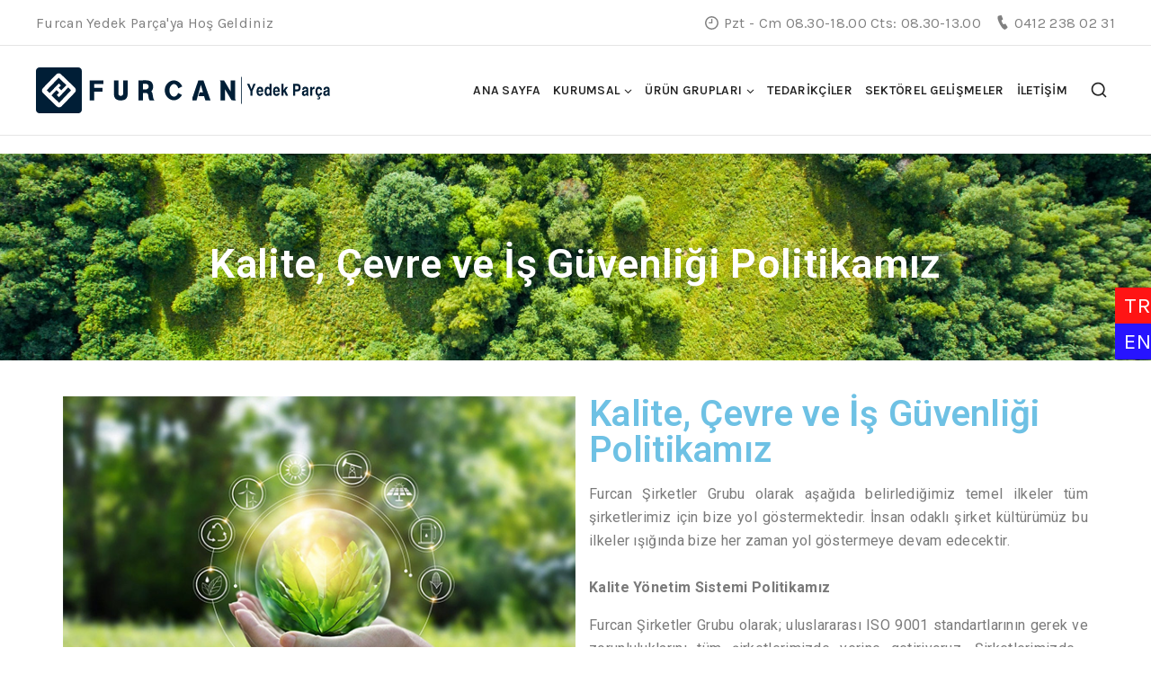

--- FILE ---
content_type: text/css
request_url: https://www.furcanyedekparca.com/wp-content/themes/photoxel/style.css?ver=100
body_size: 14614
content:
/*
Theme Name:   photoxel
Theme URI:    https://demos.codezeel.com/wordpress/WP01/WP004/
Description:  A child theme of Basetheme.
Author:       Codezeel
Author URI:   #
Template:     basetheme
Version:      1.0.0
Requires at least: 5.2
Tested up to: 6.0
Requires PHP: 7.0
Version: 1.0
Text Domain: photoxel
License: GNU General Public License v3.0 (or later)
License URI: https://www.gnu.org/licenses/gpl-3.0.html
*/
body * {
	--global-gray-400: #e6e6e6;
	--global-gray-500: #aaaaaa;
	--global-xs-spacing: 1em;
	--global-sm-spacing: 1.875rem;
	--global-md-spacing: 2rem;
	--global-lg-spacing: 2.5em;
	--global-xl-spacing: 3.5em;
	--global-xxl-spacing: 4rem;
	--global-boxed-spacing: 2rem;
}

.widget ul, .woocommerce.widget_product_categories > ul, .woocommerce .wp-block-woocommerce-product-categories > ul, .widget_block ol, body .widget_block > ul, .widget ol, body .widget-area ul {
	-webkit-padding-start: 0;
	padding-inline-start: 0;
	-webkit-margin-start: 0;
	margin-inline-start: 0;
	-webkit-padding-after: 0;
	padding-block-end: 0;
	-webkit-margin-after: 0;
	margin-block-end: 0;
	list-style: none;
}
.woocommerce-privacy-policy-text {
	margin-bottom: 20px;
}
.site-top-footer-inner-wrap .widget-area .widget-title {
	text-transform: capitalize;
}


.thebase-show-sidebar-btn {
	position: fixed;
	-webkit-margin-end: .5em;
	margin-inline-end: .5em;
	border: 1px solid var(--global-gray-400);
	padding: 0 10px;
	height: 45px;
	line-height: 30px;
	display: none;
	cursor: pointer;
	top: 30%;
	left: -2px;
	z-index: 999;
	background: #fff;
	box-shadow: 0 0 5px 2px #CBD5E0;
	align-items: center;
	border-radius: 0 50px 50px 0;
	font-size: 22px;
}
.primary-sidebar .thebase-hide-sidebar-btn {
	display: none;
	flex: 0 0 auto;
	align-items: center;
	flex-direction: row;
	justify-content: flex-end;
	padding: 20px 0;
}
body .thebase-breadcrumbs {
	font-size: inherit;
}
#secondary .woocommerce.widget_product_categories > ul li, .widget .tagcloud a, .widget li, #secondary .woocommerce .woocommerce-widget-layered-nav-list .woocommerce-widget-layered-nav-list__item {
	padding-block: 3px;
}
.widget .tagcloud a, .widget .widget_product_tag_cloud a, .widget .wp-block-tag-cloud a {
	font-size: inherit !important;
	display: block;
}
body.woocommerce .woocommerce-widget-layered-nav-list .woocommerce-widget-layered-nav-list__item .count {
	font-size: inherit;
}
body.woocommerce .woocommerce-widget-layered-nav-list a::before {
	font-size: 0.7em;
	border-radius: 0;
}
.woocommerce.widget_price_filter .price_label {
	width: 100%;
	display: inline-block;
	text-align: left;
	padding-block: 10px 0;
}
.woocommerce .products ul li, .woocommerce ul.products li {
	text-align: center;
}
body.woocommerce .star-rating::before, body .woocommerce .star-rating::before {
	color: #ccc;
}
body.woocommerce .star-rating::before, body .woocommerce .star-rating::before {
	content: "\e901\e901\e901\e901\e901";
}
body.woocommerce ul.products.woo-archive-btn-button li.product .price, .woo-products .woocommerce ul.products li.product .star-rating ~ .price, .products .woocommerce ul.products li.product .star-rating ~ .price {
	padding-right: 0;
	margin: 0 !important;
}
.testimonial-carousel .owl-controls {
	text-align: center;
	clear: both;
	line-height: 13px;
	padding-top: 30px;
}
body.woocommerce .products .star-rating, body .woocommerce .products .star-rating {
	margin: 0.25em auto 0.7em;
}
body.woocommerce .products.align-buttons-bottom li.product .product-action-wrap {
	padding-top: 1.1em;
	opacity: 0;
}
body.woocommerce .products.align-buttons-bottom li.product:hover .product-action-wrap, .woocommerce .products.align-buttons-bottom li.product:hover .product-action-wrap {
	opacity: 1;
}
.woocommerce.widget_price_filter .widget-title {
	padding-block-end: 15px;
}
#secondary .woocommerce.widget_price_filter .price_slider_amount {
	line-height: inherit;
	font-size: inherit;
	font-weight: inherit;
	padding-block-start: 15px;
}
.primary-sidebar.widget-area .widget_block, .primary-sidebar.widget-area .woocommerce {
	border-block-end: 1px solid #e5e5e5;
	padding-block-end: 20px;
}
.woocommerce .thebase-woo-results-count {
	font-size: 15px;
}
.woocommerce select.orderby {
	border-color: var(--global-palette6);
	padding-block: 0.2em;
	font-weight: 500;
	font-size: 15px;
}
.woocommerce ul.products li.product .product-details .price, body.woocommerce .widget_layered_nav_filters ul li a {
	font-size: inherit;
}
.woocommerce ul.products:not(.woo-archive-btn-button) .product-details .button, .woocommerce ul.products li.product .product-details a {
	font-weight: 500;
	letter-spacing: inherit;
	color: var(--global-palette3);
	font-size: inherit;
	text-transform: capitalize;
}

.products .product-details .thebase-svg-iconset {
	display: inline-flex;
	align-self: center;
	display: none;
}
.woocommerce ul.products li.product span.onsale {
	top: 15px;
	right: 15px;
}
body .quantity.spinners-added {
	border: 1px solid var(--global-palette1);
	border-radius: 0;
}

.single-product.woocommerce div.product form.cart div.quantity {
	padding-block: 1px;
	margin-inline-end: 15px;
}
.single-product.woocommerce div.product .product_meta > span {
	display: block;
	font-size: inherit;
	font-weight: inherit;
	color: inherit;
	padding-block-end: 10px;
}
body.woocommerce div.product div.images .flex-control-thumbs {
	padding: 0 30px;
	box-sizing: border-box;
	margin: 30px 0 0;
	transform: none;
	left: auto;
	max-width: 100%;
	text-align: center;
}
body.woocommerce div.product div.images .flex-control-thumbs li, body.woocommerce div.product div.images .flex-control-thumbs li:first-child {
	width: auto;
	height: auto;
	padding: 0;
}
.woocommerce section.related.products h2 {
	text-align: center;
	padding-block-end: 20px;
}

body.woocommerce table.shop_attributes {
	border: 1px solid #e5e5e5;
	border-collapse: separate;
}
body.woocommerce table.shop_attributes td, body.woocommerce table.shop_attributes th {
	background-color: var(--global-palette7);
	padding: 12px;
	font-style: normal;
}
body .woocommerce table.shop_table th, body .woocommerce table.shop_table tfoot td, body .woocommerce table.shop_table tfoot th, body .woocommerce table.shop_table tbody th, body.woocommerce table.shop_attributes th {
	font-weight: 500;
	color: var(--global-palette3);
}

.comment-content td, .comment-content th, .entry-content table td, .entry-content table th {
	text-align: left;
}
body.woocommerce div.product form.cart .variations label {
	font-weight: 500;
	text-align: left;
	display: inline-block;
	width: 100%;
}
body.woocommerce div.product form.cart table td {
	padding-block-end: 20px;
}
.single-product.woocommerce div.product form.cart .variations select {
	padding-block: 0.35em;
	border-color: var(--global-gray-400);
}
body.woocommerce div.product form.cart table td {
	padding-block-end: 20px;
}
.woocommerce div.product form.cart .group_table tr {
	display: flex;
	width: 100%;
	align-items: center;
}
.cart-summary {
	display: none;
}
.woocommerce table.shop_table {
	border: 1px solid var(--global-palette8);
}
.woocommerce-page.woocommerce-cart table.cart .coupon .button:not(:hover), .woocommerce-page.woocommerce-checkout table.cart .coupon .button:not(:hover), .woocommerce-page #add_payment_method table.cart .coupon .button:not(:hover), .woocommerce-page.woocommerce-cart table.cart td.actions .button:disabled, .woocommerce-page.woocommerce-checkout table.cart td.actions .button:disabled, .woocommerce-page #add_payment_method table.cart td.actions .button:disabled {
	background: var(--global-palette2);
	color: var(--global-palette9);
}
.woocommerce-cart .woocommerce table.shop_table td, .woocommerce-cart .woocommerce .cart-collaterals .cart_totals tr th, .woocommerce-cart .woocommerce .cart-collaterals .cart_totals tr td {
	padding: 15px 12px;
}
.woocommerce-cart .woocommerce table.shop_table td .quantity.spinners-added {
	padding-block: 1px;
	border: 1px solid var(--global-palette8);
}
#add_payment_method .cart-collaterals, .woocommerce-cart .cart-collaterals, .woocommerce-checkout .cart-collaterals {
	background: var(--global-palette8);
	padding: 30px;
}
.cart_totals h2 {
	font-size: 22px;
}
.woocommerce .cart-collaterals table.shop_table {
	border: 0;
}
.woocommerce-cart .woocommerce table.shop_table td, .woocommerce-cart .woocommerce .cart-collaterals .cart_totals tr th, .woocommerce-cart .woocommerce .cart-collaterals .cart_totals tr td {
	border-top: 1px solid var(--global-gray-400);
	padding: 15px 12px;
}
body.woocommerce-cart .wc-proceed-to-checkout {
	padding: 0;
}
body .woocommerce table.shop_table {
	font-size: inherit;
}
.woocommerce-checkout .woocommerce form.checkout_coupon {
	border: 3px dashed var(--global-gray-400);
}
.woocommerce-checkout .woocommerce form.checkout_coupon, .woocommerce-checkout .woocommerce form.login {
	width: 50%;
}
.woocommerce-checkout .woocommerce form .form-row {
	margin: 0 0 1.5em;
}
.woocommerce form.checkout_coupon .form-row-first, .woocommerce form.checkout_coupon .form-row-last, .woocommerce form.login .form-row-first, .woocommerce form.login .form-row-last, .woocommerce form.register .form-row-first, .woocommerce form.register .form-row-last {
	float: none;
}
body .woocommerce table.shop_table td {
	padding: 15px 12px;
	line-height: 1.2em;
}
body .woocommerce form .form-row label {
	color: var(--global-palette3);
}
::placeholder {
	color: var(--global-palette5) !important;
}
#ship-to-different-address .woocommerce-form__label span .woocommerce-billing-fields h3, .woocommerce-checkout h3 {
	font-size: 22px;
}
.woocommerce form .form-row label {
	font-size: inherit !important;
}
body.woocommerce-page .woocommerce-MyAccount-content p > a, body.woocommerce-page .woocommerce-MyAccount-content p > a:hover, body .woocommerce .woocommerce-terms-and-conditions-wrapper p > a, .woocommerce .woocommerce-terms-and-conditions-wrapper .form-row a {
	text-decoration: underline;
}
.about-accroding .elementor-accordion-icon {
	margin-block-start: 4px;
}
body .pagination .page-numbers, body.woocommerce nav.woocommerce-pagination ul li .page-numbers, body.woocommerce div.product .woocommerce-tabs ul.tabs li, body.woocommerce.product-tab-style-center div.product .woocommerce-tabs ul.tabs li {
	border-radius: 0rem;
}
body a.post-more-link .thebase-svg-icon {
	display: none;
}
h2.entry-related-title {
	text-align: center;
}
.entry-related .entry-related-inner-content {
	padding-top: 6.5em;
	padding-bottom: 8.5em;
	padding-left: 0;
	padding-right: 0;
}
body .tns-outer .tns-nav {
	bottom: -40px;
}
.entry-related .tns-outer .tns-nav button {
	width: 18px;
	height: 18px;
}
#cancel-comment-reply-link, .comment-form .logged-in-as a, .logged-in-as a {
	text-decoration: underline;
}

.loop-entry.type-post .entry-header h2.entry-title {
	line-height: 1.2;
}

article.entry.loop-entry {
	position: relative;
}

.single-post .single-content figure {
	margin: 0;
}
.single-post .wp-block-pullquote blockquote::before {
	font-size: 150px;
	color: var(--global-palette6);
	left: -15px;
	top: 75px;
}
.cms-banner img, .elementor-image-box-img img, .gallery-item img, .gallery-slider img, .loop-entry .post-thumbnail-inner img{
	transition: all .3s ease-in-out;
	-webkit-transition: all .3s ease-in-out;
}
.cms-banner:hover img, .elementor-image-box-img:hover img, .gallery-item .gallery-icon:hover img, .gallery-slider .swiper-slide-inner:hover img, .loop-entry .post-thumbnail-inner:hover img{
	transform: scale(1.05);
}
.service_cms .elementor-widget-image:hover img {
	transform: scale(1.05);
}
.service_cms .elementor-widget-image img {
	transition: all .3s ease-in-out;
	-webkit-transition: all .3s ease-in-out;
}
.service_cms .elementor-widget-image{
	overflow: hidden;
	display: inline-block;
	vertical-align: middle;
}
.cms-banner .elementor-widget-wrap, .elementor-image-box-img, .gallery-item .gallery-icon, .gallery-slider .swiper-slide-inner, .post-thumbnail-inner, .widget_media_image, .poerfolio-banner .elementor-widget-container {
	overflow: hidden;
	display: inline-block;
	vertical-align: middle;
}
.single-post .wp-block-pullquote {
	padding: 0em 0 1.5em;
}
.comments-area .comment-respond {
	margin-block: 6em;
}

body .woocommerce form.login, body .woocommerce form.register {
	border: 1px solid var(--global-palette8);
	border-radius: 0 !important;
}
.elementor-widget-image-carousel .swiper-container .swiper-slide figure {
	display: inline-block;
	text-align: center;
	vertical-align: top;
	width: auto;
}
.woocommerce.widget_product_categories > ul li .count, .woocommerce.widget_product_categories > ul li .wc-block-product-categories-list-item-count, .woocommerce .wp-block-woocommerce-product-categories > ul li .count, .woocommerce .wp-block-woocommerce-product-categories > ul li .wc-block-product-categories-list-item-count, body.woocommerce .woocommerce-widget-layered-nav-list .woocommerce-widget-layered-nav-list__item .count {
	position: absolute;
	right: 0;
	display: block;
	top: 3px;
	min-width: 2rem;
	text-align: center;
}
.woocommerce .products span.onsale, .woocommerce .product span.onsale {
	padding: 0.3em 0.8em;
	border-radius: 0;
	line-height: 1.3;
	font-weight: 500;
	z-index: 8;
}
.woocommerce ul.products li.product .woocommerce-loop-product__title{
	line-height: 28px;
}
.woocommerce ul.products li.product .entry-content-wrap .price ins, .comment-meta .comment-author, body .woocommerce table.shop_table th, body .woocommerce form .form-row label {
	font-weight: 500;
}
body.woocommerce .quantity .qty {
	height: 45px;
	border-radius: 0;
}
.woocommerce .woocommerce-notices-wrapper .woocommerce-message {
	color: var(--global-palette5);
}
body.woocommerce table.shop_attributes tr:nth-child(2n) td, body.woocommerce table.shop_attributes tr:nth-child(2n) th {
	background: var(--global-palette9);
}
.woocommerce p.stars a::before {
	color: #ffb300;
}
body.woocommerce ul.products.products-list-view li.product:hover .entry-content-wrap, body.woocommerce ul.products.products-list-view li.product:focus-within .entry-content-wrap {
	-webkit-transform: none;
	transform: none;
}
body.woocommerce ul.products li.product .entry-content-wrap {
	transition: none;
}
body input[type="text"], body input[type="email"], body input[type="url"], body input[type="password"], body input[type="search"], body input[type="number"], body input[type="tel"], body input[type="range"], body input[type="date"], body input[type="month"], body input[type="week"], body input[type="time"], body input[type="datetime"], body input[type="datetime-local"], body input[type="color"], body textarea {
	border-radius: 0px;
}
body .select2-container--default .select2-selection--single {
	border-radius: 0;
}
/** owl-carousel **/
.owl-carousel .owl-wrapper-outer {
	overflow-inline: -moz-hidden-unscrollable;
	overflow-x: clip;
	position: relative;
	width: 100%;
}
.owl-carousel .owl-item, .rtl .elementor-tab-content .tab-left-part-2 {
	float: left;
}
.owl-carousel .owl-item, .owl-carousel .owl-wrapper {
	backface-visibility: hidden;
	-webkit-backface-visibility: hidden;
	-moz-backface-visibility: hidden;
	-ms-backface-visibility: hidden;
	-webkit-transform: translateZ(0);
	-moz-transform: translateZ(0);
	-ms-transform: translateZ(0);
}
.flexslider, .owl-carousel .owl-wrapper-outer, .home-product .owl-buttons, #sb-wrapper, .home-service, .feature{
	direction: ltr;
}
.owl-theme .owl-buttons div.owl-prev::after {
	background-image: url(assets/images/left-arrow.svg);
	background-position: 0;
}

.owl-theme .owl-buttons div.owl-next::after, .owl-theme .owl-buttons div.owl-prev::after {
	content: "";
	position: absolute;
	top: auto;
	background-size: 15px;
	background-repeat: no-repeat;
	height: 30px;
	width: 30px;
	margin: 0 auto;
	left: 0;
	right: 0;
}
.owl-theme .owl-buttons div.owl-prev {
	left: -20px;
	right: auto;
}
.owl-theme .owl-buttons div.owl-next {
	right: -20px;
	left: auto;
}
.owl-theme .owl-buttons div {
	display: block;
	font-size: 0;
	height: 32px;
	width: 32px;
	position: absolute;
	text-align: center;
	top: 35%;
	bottom: auto;
	opacity: 0;
	-khtml-opacity: 0;
	-webkit-opacity: 0;
	-moz-opacity: 0;
	margin: auto;
	transition: all .3s ease 0s;
	-webkit-transition: all .3s ease 0s;
	-moz-transition: all .3s ease 0s;
	-ms-transition: all .3s ease 0s;
	margin: auto;
	z-index: 9;
	cursor: pointer;
}
.owl-theme .owl-buttons div.owl-next::after {
	background-image: url(assets/images/right-arrow.svg);
	background-position: 100%;
}

.testimonial .owl-theme .owl-buttons div.owl-next::after {
	background-image: url(assets/images/testi-right-arrow.svg);
	background-position: 100%;
}
.testimonial .owl-theme .owl-buttons div.owl-prev::after {
	background-image: url(assets/images/testi-left-arrow.svg);
	background-position: 0;
}
.Team-carousel .owl-controls {
	text-align: center;
	clear: both;
	line-height: 13px;
	padding-top: 30px;
}
.owl-theme:hover .owl-buttons div {
	opacity: 1;
	-khtml-opacity: 1;
	-webkit-opacity: 1;
	-moz-opacity: 1;
}
.owl-controls .owl-pagination .owl-page {
	margin: 5px 4px;
	display: inline-block;
	zoom: 1;
	cursor: pointer;
}
.Team-carousel .owl-controls .owl-pagination .owl-page span {
	background: var(--global-palette1);
}

.owl-controls .owl-pagination .owl-page span {
	width: 11px;
	height: 11px;
	display: block;
	background: var(--global-palette9);
	cursor: pointer;
	margin: 2px;
	text-indent: -9999px;
	-webkit-transition: transform 0.3s cubic-bezier(0.7, -0.2, 0.3, 2.5), color 0.15s ease-out;
	-moz-transition: transform 0.3s cubic-bezier(0.7, -0.2, 0.3, 2.5), color 0.15s ease-out;
	-o-transition: transform 0.3s cubic-bezier(0.7, -0.2, 0.3, 2.5), color 0.15s ease-out;
	transition: transform 0.3s cubic-bezier(0.7, -0.2, 0.3, 2.5), color 0.15s ease-out;
	-webkit-transform: scale(1);
	-ms-transform: scale(1);
	transform: scale(1);
	-webkit-border-radius: 50%;
	-moz-border-radius: 50%;
	-ms-border-radius: 50%;
	-o-border-radius: 50%;
	border-radius: 50%;
}
.owl-controls .owl-pagination .owl-page:hover span, .owl-controls .owl-pagination .owl-page.active span {
	border-color: var(--global-palette2);
	background: var(--global-palette2);
	-webkit-transition: all 500ms ease 0s;
	-moz-transition: all 500ms ease 0s;
	-o-transition: all 500ms ease 0s;
	transition: all 500ms ease 0s;
}
.woocommerce.widget_product_categories > ul li a, .woocommerce .wp-block-woocommerce-product-categories > ul li a {
	display: inline-block;
	vertical-align: middle;
}
.widget .tagcloud, .widget .widget_product_tag_cloud, .widget .wp-block-tag-cloud, .widget li {
	list-style: none;
	margin: 0;
	position: relative;
}
body .widget-area a:not(.button):hover, body .woocommerce ul.cart_list li a:hover, body .woocommerce ul.product_list_widget li a:hover, .thebase-breadcrumbs a {
	text-decoration: none;
}
.woocommerce.widget_price_filter .price_slider_wrapper .price_slider_amount .button {
	font-size: 15px;
}
body.woocommerce div.product div.images .flex-control-thumbs li, body.woocommerce div.product div.images .flex-control-thumbs li:first-child, body.woocommerce div.product div.images .flex-control-thumbs li:nth-child(7), body.woocommerce div.product div.images .flex-control-thumbs li:nth-child(6) {
	width: auto;
	height: auto;
	padding: 0;
}
/** Product Tab **/
.entry-content-wrap .woocommerce form .form-row label, .woocommerce div.product .summary .product_meta > span, .woocommerce div.entry.product .woocommerce-tabs ul.tabs li a, .woocommerce div.entry.product .woocommerce-tabs ul.tabs li a:hover {
	color: var(--global-palette5);
}
.woocommerce div.entry.product .woocommerce-tabs ul.tabs li.active a, body .site-footer-wrap .rss-date, body .site-footer-wrap cite, .site-footer-wrap .widget_calendar th {
	color: var(--global-palette9);
}
.woocommerce div.entry.product .woocommerce-tabs ul.tabs li a {
	padding: 11px 27px;
	text-align: center;
	font-size: 16px;
	font-weight: 500;
}

body .woocommerce.widget_price_filter .ui-slider .ui-slider-handle, body .woocommerce span.onsale, .woocommerce div.entry.product .woocommerce-tabs ul.tabs li.active, .woocommerce div.entry.product .woocommerce-tabs ul.tabs li.active:hover {
	background-color: var(--global-palette2);
	border: 1px solid var(--global-palette2);
}
body .pagination .current, body.woocommerce nav.woocommerce-pagination ul li span.current, body.woocommerce div.product .woocommerce-tabs ul.tabs li.active {
	background: var(--global-palette2);
	color: var(--global-palette9);
	border: 2px solid var(--global-palette2);
}
body.woocommerce div.product .woocommerce-tabs ul.tabs li:first-child {
	margin-inline-start: 0;
}
.woocommerce div.entry.product .woocommerce-tabs ul.tabs li, .woocommerce div.entry.product .woocommerce-tabs ul.tabs li:hover {
	border: 1px solid var(--global-gray-400);
	background-color: var(--global-palette9);
	border-radius: 0;
}
.woocommerce div.entry.product .woocommerce-tabs ul.tabs li.active a, body .site-footer-wrap .rss-date, body .site-footer-wrap cite, .site-footer-wrap .widget_calendar th {
	color: var(--global-palette9);
}
.widget .product_list_widget li > span, .widget .product_list_widget li a, body.woocommerce div.product .woocommerce-tabs ul.tabs, .widget.widget_recent_comments ul li > span, .widget.widget_recent_comments ul li a, .widget.widget_rss ul li > span, .widget.widget_rss ul li a, .widget .widgets-blog-posts li > span, .widget .widgets-blog-posts li a, .widget .wp-block-latest-comments li > span, .widget .wp-block-latest-comments li a, .widget .wp-block-latest-posts li > span, .widget .wp-block-latest-posts li a, body.woocommerce table.shop_attributes td p, body.woocommerce-cart .wc-proceed-to-checkout {
	padding: 0;
}

.wp-block-quote, blockquote {
	-webkit-padding-start: 1em;
	padding-inline-start: 1em;
	border-left: 4px solid var(--global-palette3);
	background-color: var(--global-palette7);
	padding: 2em;
	margin: 1.5em 0;
}
body .entry-related-carousel .entry-summary, body .entry-related-carousel .entry-footer, body .entry-related-carousel .entry-taxonomies {
	display: block;
}
.entry-related .entry-content-wrap .entry-summary p {
	margin-block-end: 0;
	margin-block-start: 10px;
}
.entry-author-style-center .entry-author-profile {
	text-align: center;
	border: 1px solid var(--global-gray-400);
	padding: var(--global-sm-spacing);
}
.entry-author-style-center .entry-author-avatar {
	position: relative;
	margin-bottom: 1em;
	margin-top: -80px;
	background: #fff;
	display: inline-block;
	padding-inline: 15px;
}
.widget .tagcloud a, .widget .widget_product_tag_cloud a, .widget .wp-block-tag-cloud a, .entry-author-style-center .entry-author-name {
	font-size: inherit !important;
	display: block;
}
.entry-author-style-center {
	padding-top: 50px;
}
.wpcf7 .screen-reader-response {
	position: absolute;
	overflow: hidden;
	clip: rect(1px, 1px, 1px, 1px);
	clip-path: inset(50%);
	height: 1px;
	width: 1px;
	margin: -1px;
	padding: 0;
	border: 0;
	word-wrap: normal !important;
}
.wpcf7-form > div {
	margin-block: 10px;
}
.contact-cols {
	display: flex;
	grid-column-gap: 24px;
	-moz-column-gap: 24px;
	column-gap: 24px;
}
.wpcf7 label {
	padding-block: 10px;
	display: block;
	color: var(--global-palette3);
}
.wpcf7 .wpcf7-form-control-wrap input {
	border-radius: 0;
}
body .wpcf7 p {
	margin-bottom: 10px;
}
.wpcf7 .wpcf7-submit, .wpcf7 input {
	display: block;
	width: 100%;
}
.woocommerce-cart .woocommerce-cart-form table.cart td.actions .coupon .input-text {
	margin-inline-end: 0px;
	border-radius: 0;
}
.woocommerce .woocommerce-cart-form table.shop_table, .woocommerce table.shop_table, body .woocommerce .woocommerce-info, .woocommerce .woocommerce-error li, .woocommerce .thebase-woo-results-count{
	font-weight: 400;
	font-size: 16px;
	color: var(--global-palette5);
}
.container-inner {
	margin: 0 15px;
}
#add_payment_method .cart-collaterals, .woocommerce-cart .cart-collaterals, .woocommerce-checkout .cart-collaterals {
	background: var(--global-palette7);
	padding: 30px;
}
.woocommerce-form.woocommerce-form-login.login {
	border: 1px solid var(--global-gray-400);
	border-radius: 0;
}
body .woocommerce form.register {
	border: 1px solid var(--global-gray-400);
	border-radius: 0;
}
/** End comman css **/

/** footer **/
.site-footer .footer-html {
	margin: 0;
}
.site-bottom-footer-wrap .footer-widget-area-inner p {
	margin: 0;
}
/** Tab **/
.galley-tab.elementor-widget-tabs .elementor-tab-content {
	padding: 0 !important;
}

/** Team **/
.our-team .elementor-image-box-content {
	padding-block-end: 25px;
}

/**Latest news **/
.blog .loop-entry .entry-header .entry-title {
	margin: 0 0 10px;
	color: var(--global-palette1);
}
.blog .loop-entry .entry-content-wrap {
	padding: 20px 30px;
}
.blog .entry-header {
	margin-bottom: 0;
}
article.loop-entry.type-post.has-post-thumbnail .entry-meta {
	margin: 10px;
}
.loop-entry.type-post.has-post-thumbnail .entry-meta {
	position: absolute;
	top: 0;
	background: var(--global-palette9);
	color: var(--global-palette1);
	padding: 0.3em .8em;
	margin: 10px;
	left: 0;
	right: auto;
	bottom: auto;
}
.widget .wp-block-latest-comments__comment-link, .widget .wp-block-latest-posts li > a {
	word-break: break-word;
	display: block;
	white-space: nowrap;
	overflow: hidden;
	text-overflow: ellipsis;
	padding: 0;
	margin: 0;
}
.widget .product_list_widget li, .widget.widget_recent_comments ul li, .widget.widget_rss ul li, .widget .widgets-blog-posts li, .widget .wp-block-latest-comments li, .widget .wp-block-latest-posts li {
	padding-block: 4px;
	margin-block: 6px;
	clear: both;
	overflow: hidden;
}
body #mobile-drawer.popup-drawer .drawer-inner {
	max-width: 320px;
}
body .entry {
	border-radius: 0;
}
.comment-navigation .nav-links, .post-navigation .nav-links {
	display: grid;
	grid-template-columns: repeat(2,1fr);
	border-block-start: 1px solid var(--global-gray-400);
	padding-block: var(--global-sm-spacing);
}
.content-wrap .entry-author {
	vertical-align: top;
	display: inline-block;
	width: 100%;
	margin-block-end: 0;
}
body .entry-tags a.tag-link:hover {
	background: var(--global-palette2);
	color: var(--global-palette9);
	border-color: var(--global-palette2);
}
#cancel-comment-reply-link {
	color: var(--global-palette2);
}
body .comment-form .comment-input-wrap p label, body .comment-form p.comment-form-float-label label {
	color: var(--global-palette5);
}
/** product**/
.woocommerce ul.products.woo-archive-btn-button .button {
	width: auto !important;
	display: inline-block !important;
	vertical-align: top;
}
.products-list-view .product-details.content-bg.entry-content-wrap {
	text-align: left;
}
.woocommerce-product-gallery .flex-viewport, .yith-wcqv-wrapper .woocommerce-product-gallery__wrapper {
	border: 1px solid var(--global-gray-400);
}
.woocommerce .quantity.spinners-added input.minus, .woocommerce .quantity.spinners-added input.plus {
	color: var(--global-palette1);
}
body .quantity.spinners-added:hover {
	border: 1px solid var(--global-palette1);
}
body.woocommerce div.product form.cart .group_table td:first-child {
	width: auto;
}
.woocommerce ul.products.woo-archive-btn-button .button, .woocommerce ul.products.woo-archive-btn-button .wc-forward {
	padding: 10px 24px 10px 24px;
	color: var(--global-palette1);
	border: 1px solid var(--global-palette1);
}

/** sidebar **/
.widget .tagcloud > span, .widget .tagcloud a, .widget .widget_product_tag_cloud > span, .widget .widget_product_tag_cloud a, .widget .wp-block-tag-cloud > span, .widget .wp-block-tag-cloud a, .widget li > span, .widget li a {
	padding-block: 4px;

}
.sidebar-search .wp-block-search__button.has-icon {
	border-color: var(--global-palette2);
	color: var(--global-palette9);
	background: var(--global-palette2);
}
.wp-block-search .wp-block-search__input {
	border-radius: 0;
}


/** Responcive **/

@media screen and (max-width: 1555px){
	body .elementor-6754 .elementor-element.elementor-element-106cd12 > .elementor-element-populated {
		padding: 11% 7% 11% 7%;
	}
}

@media screen and (max-width: 1366px){
	.testimonial .owl-theme .owl-buttons div.owl-prev {
		left: 20px;
		right: auto;
	}
	.testimonial .owl-theme .owl-buttons div.owl-next {
		right: 20px;
		left: auto;
	}
}

@media screen and (max-width: 1024px){
	.site-footer-section .footer-widget-area.footer-social {
		display: none;
	}
	footer .wp-block-group .toggled-on .widget-title::before, footer .toggled-on.widget_newsletterwidget .widget-title::before {
		content: "\f106";
	}
	footer .wp-block-group .widget-title::before, footer .widget_newsletterwidget .widget-title::before {
		content: "\f107";
		position: absolute;
		right: 0;
		font-family: FontAwesome;
		font-size: 20px;
		top: 1px;
		bottom: 0;
		height: 20px;
		width: 20px;
		text-align: center;
		z-index: 9;
		margin: 0 auto;
		line-height: 20px;
	}
	.site-footer .widget-area .widget-title {
		margin-bottom: 0px;
	}
	footer .wp-block-group .toggled-on .wp-block-group, footer .wp-block-group .toggled-on > ul, footer .wp-block-group .toggled-off > p, footer .wp-block-group .toggled-off .wp-block-columns {
		display: block;
		padding-block: 20px;
	}
	footer .wp-block-group .toggled-off .wp-block-group, footer .wp-block-group .toggled-off > ul, footer .wp-block-group .toggled-off > p, footer .wp-block-group .toggled-off .wp-block-columns {
		display: none;
	}
	footer .wp-block-group .widget-title {
		padding: 0 0 0px;
		margin: 0;
	}
	footer .wp-block-group .widget-title, footer .widget_newsletterwidget .widget-title {
		cursor: pointer;
		position: relative;
	}
	footer .wp-block-group .toggled-on .wp-block-group, footer .wp-block-group .toggled-on > ul, footer .widget_newsletterwidget.toggled-on .newsletter-dec {
		padding-block: 5px;
	}
	.wp-block-group.Widget-desc {
		max-width: inherit;
	}
	footer .wp-block-group .toggled-on .wp-block-columns, footer .wp-block-group .toggled-on .wp-block-group, footer .footer-widget-area-inner .toggled-on .widget_block {
		display: block;
		padding-block: 20px;
		margin-bottom: 0;
	}
	footer .widget_newsletterwidget.toggled-on .newsletter-dec {
		padding-top: 10px;
	}

	.woocommerce-checkout .woocommerce form.checkout_coupon, .woocommerce-checkout .woocommerce form.login {
		width: 100%;
	}
	.primary-sidebar .thebase-hide-sidebar-btn, .thebase-show-sidebar-btn {
		display: flex;
	}
	.primary-sidebar.active {
		transform: translateX(0);
	}
	.primary-sidebar {
		transform: translateX(-100%);
		width: 360px;
		right: auto;
		left: 0;
		top: 0;
		overflow: auto;
		bottom: 0;
		position: fixed;
		box-shadow: 0 0 2rem 0 rgba(0,0,0,.1);
		display: flex;
		flex-direction: column;
		transition: all .3s ease-in-out;
		z-index: 99999;
		padding-inline: 20px;
		padding-block: 0;
		background-color: #fff;
	}
	.primary-sidebar.widget-area .sidebar-inner-wrap {
		padding: 0 20px 20px 20px;
	}
	.primary-sidebar .thebase-hide-sidebar-btn, .thebase-show-sidebar-btn {
		display: flex;
	}
	.primary-sidebar .thebase-hide-sidebar-btn .thebase-svg-iconset svg {
		width: 1.6em;
		height: auto;
		cursor: pointer;
	}
	.single-product.woocommerce div.product form.cart div.quantity {
		margin-bottom: 10px;
	}
	.elementor-tab-content .tab-left-part, .tab-left-part {
		width: 100%;
		float: left;
		margin-inline-end: 0;
	}
	.elementor-tab-content .tab-right-part, .elementor-tab-content .tab-right-part-2, .tab-right-part {
		width: 100%;
		margin-top: 30px;
	}
	.elementor-tab-content .tab-left-part-2 {
		width: 100%;
		float: right;
		margin-inline-start: 0;
	}
	.elementor-tab-content .elementor-button-wrapper {
		margin-top: 25px;
	}
	.elementor-widget-tabs.cat-tab h2 {
		margin-bottom: 15px;
	}
	.elementor-tab-content .tab-left-part, .tab-left-part, .elementor-tab-content .tab-left-part-2 {
		margin: 0;
		float: left;
	}
	
}


@media screen and (max-width: 767px){
	.our-team .elementor-image-box-content {
		padding-inline: 5px;
	}
	
}
@media screen and (max-width: 575px){
	.woocommerce ul.products li.product a.woocommerce-loop-image-link {
		max-width: 100%;
		margin: 0 auto;
	}
	.products-list-view .product-details.content-bg.entry-content-wrap {
		text-align: center;
	}
}

@media screen and (max-width: 479px){
.woocommerce-page.woocommerce-checkout form .form-row-first, .woocommerce-page.woocommerce-checkout form .form-row-last, .woocommerce-page.woocommerce-checkout form.login .form-row, .woocommerce.woocommerce-checkout form .form-row-first, .woocommerce.woocommerce-checkout form .form-row-last, .woocommerce.woocommerce-checkout form.login .form-row {
	width: 100%;
	float: none;
}
.primary-sidebar {
	width: 100%;
}
}


/** RTL **/
.rtl #search-drawer .drawer-inner input.search-field {
	padding: 0.8em 0.8em 0.8em 80px;
}
.rtl select.orderby {
	background-position: left 6px top 50%;
	padding-right: 5px;
	padding-left: 25px;
}
.rtl .thebase-product-toggle-container .thebase-toggle-shop-layout {
	margin-right: 0.5em;
	margin-left: 0;
}
.rtl .woocommerce.widget_price_filter .price_slider_amount .button {
	float: right;
}
.rtl .woocommerce.widget_price_filter .price_label {
	text-align: right;
}
.rtl.woocommerce .wp-block-woocommerce-product-categories > ul li .wc-block-product-categories-list-item-count, .rtl.woocommerce .woocommerce-widget-layered-nav-list .woocommerce-widget-layered-nav-list__item .count {
	right: auto;
	left: 0;
}
.rtl .widget-area ul {
	padding-left: 0;
	margin-left: 0;
}
.rtl.woocommerce ul.products li.product span.onsale {
	left: 15px;
	right: auto;
}
.rtl .woocommerce .woocommerce-widget-layered-nav-list a::before {
	margin-right: 0;
	margin-left: 0.6em;
}
.rtl select {
	padding: 0.2em 0.5em 0.2em 35px;
	background: var(--global-palette9) url([data-uri]) no-repeat 2% 50%;
}
.rtl .woocommerce form.checkout_coupon.woocommerce-form-coupon .form-row-first, .rtl .woocommerce form.checkout_coupon.woocommerce-form-coupon .form-row-last {
	float: none;
}
.rtl .elementor-align-left {
	text-align: right;
}
body.rtl .title-align-left {
	text-align: right;
}

body.rtl .header-contact-item .contact-label {
	margin-inline-start: 0.3em;
	margin-inline-end: 0;
}
.rtl .elementor-6754 .elementor-element.elementor-element-f934d34 > .elementor-element-populated {
	margin: 0px 85px 0px 0px ;
	--e-column-margin-right: 85px;
	--e-column-margin-left: 0px;
}
.rtl .elementor-6754 .elementor-element.elementor-element-106cd12 > .elementor-element-populated {
	padding: 14% 11% 14% 14% ;
}
.rtl .elementor-6754 .elementor-element.elementor-element-70cf819, .rtl .elementor-6754 .elementor-element.elementor-element-34652b4, .rtl .elementor-6754 .elementor-element.elementor-element-4b63f2f{
	text-align: right;
}
.rtl .blog .loop-entry .entry-content-wrap {
	text-align: right;
}
.rtl .footer-widget-area.content-align-right {
	text-align: left;
}
.rtl .products-list-view .product-details.content-bg.entry-content-wrap {
	text-align: right;
}
.rtl.archive.content-style-unboxed.woocommerce ul.products.products-list-view li.product.content-bg.loop-entry .entry-content-wrap:not(.loop-entry) {
	padding: 0 1.5rem 0 0 ;
}
.rtl.woocommerce ul.products.products-list-view li.product .star-rating {
	margin-right: 0;
}
.rtl .comment-content td, .rtl .comment-content th, .rtl .entry-content table td, .rtl .entry-content table th {
	text-align: right;
}
.rtl.thebase-cart-button-medium-large.woocommerce div.product form.cart div.quantity.spinners-added {
	margin: 0 0 0 2%;
}
body.rtl.woocommerce div.product form.cart .variations label {
	text-align: right;
}
.rtl.woocommerce div.product form.cart .variations select {
	margin-right: 0;
	margin-left: 1em;
}
.rtl .alignleft {
	float: right;
}
.rtl.woocommerce-account .account-navigation-wrap .thebase-account-avatar {
	padding-left: 0;
	padding-right: calc( 1em + 4px);
}
.rtl.woocommerce-account .account-navigation-wrap .thebase-customer-image img{right: 0; left: auto;}

.rtl .elementor-counter .elementor-counter-number-suffix {
	text-align: right;
}
.rtl .elementor-widget-progress {
	text-align: right;
}
.rtl .elementor-progress-text {
	padding-left: 0;
	padding-right: 15px;
}
.rtl .elementor-progress-percentage {
	padding-right: 0;
	padding-left: 15px;
}
.rtl .elementor-5434 .elementor-element.elementor-element-2c90af1 .elementor-icon-list-text {
	padding-left: 0;
	padding-right: 12px;
}
.rtl .elementor-5434 .elementor-element.elementor-element-8babbf9 .elementor-icon-list-text{
	padding-right: 10px;
	padding-left: 0;
}
.rtl .elementor-5434 .elementor-element.elementor-element-fbdfd5d .elementor-icon-list-text {
	padding-left: 0px;
	padding-right: 10px;
}
.rtl .elementor-widget-tabs.elementor-tabs-view-vertical .elementor-tab-desktop-title.elementor-active {
	border-left-style: none;
	border-right: 1px solid var( --e-global-color-thebase2 ) ;
}
.rtl .elementor-widget-tabs.elementor-tabs-view-vertical .elementor-tabs-content-wrapper {
	border-style: solid none solid solid ;
}
.rtl .elementor-widget-tabs .elementor-tabs {
	text-align: right;
}
.rtl .elementor-5322 .elementor-element.elementor-element-c8e25d2 > .elementor-widget-container {
	margin: 0px 0px 0px 15px;
}
.rtl .elementor-5322 .elementor-element.elementor-element-89a28f2 > .elementor-widget-container {
	margin: 0px 15px 0px 0px ;
}
.rtl .elementor-widget-tabs.elementor-tabs-view-vertical .elementor-tab-desktop-title.elementor-active::after, .rtl .elementor-widget-tabs.elementor-tabs-view-vertical .elementor-tab-desktop-title.elementor-active::before {
	left: 0;
	right: auto;
	border-left-style: solid;
	border-right-style: none;
}
.rtl .elementor-accordion {
	text-align: right;
}
.rtl .elementor-accordion .elementor-tab-title .elementor-accordion-icon.elementor-accordion-icon-right {
	float: left;
	text-align: left;
}
.rtl .elementor-accordion .elementor-tab-title .elementor-accordion-icon.elementor-accordion-icon-left {
	float: right;
	text-align: right;
}
.rtl .elementor-toggle .elementor-tab-title .elementor-toggle-icon.elementor-toggle-icon-right {
	float: left;
	text-align: left;
}
.rtl .elementor-toggle {
	text-align: right;
}
.rtl .elementor-widget-icon-box.elementor-position-left .elementor-icon-box-icon {
	margin-right:0;
	margin-left:  var(--icon-box-icon-margin,15px);
}
.rtl .elementor-widget-icon-box.elementor-position-left .elementor-icon-box-wrapper {
	text-align: right;
}
.rtl .elementor-5426 .elementor-element.elementor-element-c80a6f3 > .elementor-element-populated {
	padding: 0em 0em 0em 5em;
}
.rtl .elementor-5426 .elementor-element.elementor-element-49d70c8, .rtl .elementor-5426 .elementor-element.elementor-element-80fd710, .rtl .elementor-5426 .elementor-element.elementor-element-b57c6dd, .rtl .elementor-5426 .elementor-element.elementor-element-6b7fc34 {
	text-align: right;
}
.rtl .elementor-5426 .elementor-element.elementor-element-7d7b44e, .rtl .elementor-5426 .elementor-element.elementor-element-5bfc823, .rtl .elementor-5426 .elementor-element.elementor-element-28f9abb, .rtl .elementor-5426 .elementor-element.elementor-element-15ba87b{
	text-align: right;
}
.rtl .elementor-5426 .elementor-element.elementor-element-9d06758 .elementor-icon-list-text {
	padding-left: 0;
	padding-right: 10px;
}
.rtl .elementor-2242 .elementor-element.elementor-element-0606674 > .elementor-element-populated {
	margin: 0px 85px 0px 0px ;
	--e-column-margin-right: 85px;
	--e-column-margin-left: 0px;
}
.rtl .elementor-2242 .elementor-element.elementor-element-7843114 > .elementor-element-populated {
	padding: 0em 4em 0em 0em ;
}
.rtl .elementor-2450 .elementor-element.elementor-element-f196a55 > .elementor-element-populated {
	padding: 0%  0% 0% 8%;
}
.rtl .elementor-2450 .elementor-element.elementor-element-31947d6 .elementor-widget-container {
	text-align: right;
}
.rtl .elementor-2450 .elementor-element.elementor-element-673c25f > .elementor-element-populated {
	padding: 0% 8% 0% 0% ;
}
.rtl .mobile-navigation:not(.drawer-navigation-parent-toggle-true) ul li.menu-item-has-children .drawer-nav-drop-wrap button {
	border-right: 1px solid rgba(255,255,255,0.1);
	border-left: 0;
}
.rtl .mobile-navigation ul ul {
	padding-right: 1em;
	padding-left: 0;
}
.rtl .thebase-show-sidebar-btn {
	right: -2px;
	left: auto;
	border-radius: 50px 0 0 50px;
}
.rtl .entry-author-avatar {
	right: 0;
	left: auto;
}
.rtl .entry-author-profile {
	padding-left: 0px;
	padding-right: 100px;
}
.rtl .wp-block-quote, .rtl blockquote {
	border-left: 0;
	border-right: 4px solid var(--global-palette3);
}
.rtl .elementor-alert {
	text-align: right;
	border-left: 0;
	border-right: 5px solid transparent;
}
.rtl .elementor-5310 .elementor-element.elementor-element-8304a62 .elementor-alert, .rtl .elementor-5310 .elementor-element.elementor-element-da71586 .elementor-alert, .rtl .elementor-5310 .elementor-element.elementor-element-6d29d9a .elementor-alert, .rtl .elementor-5310 .elementor-element.elementor-element-07e12df .elementor-alert, .rtl .elementor-5310 .elementor-element.elementor-element-faef03d .elementor-alert, .rtl .elementor-5310 .elementor-element.elementor-element-faef03d .elementor-alert, .rtl .elementor-5310 .elementor-element.elementor-element-d773396 .elementor-alert
.rtl .elementor-5310 .elementor-element.elementor-element-a242955 .elementor-alert, .rtl .elementor-5310 .elementor-element.elementor-element-cd70d4b .elementor-alert, .rtl .elementor-5310 .elementor-element.elementor-element-40ea6c5 .elementor-alert, .rtl .elementor-5310 .elementor-element.elementor-element-d773396 .elementor-alert, .rtl .elementor-5310 .elementor-element.elementor-element-a242955 .elementor-alert {
	border-right-width: 0px;
}
.rtl .elementor-5310 .elementor-element.elementor-element-51a438b .elementor-alert {
	border-left-width: 0;
	border-right-width: 5px;
}
.rtl .elementor-widget.elementor-align-left .elementor-icon-list-item, .rtl .elementor-widget.elementor-align-left .elementor-icon-list-item a {
	text-align: right; 
}
.rtl .wpcf7 label {
	text-align: right;
}

/** RTL Responcive **/
@media screen and (max-width: 1555px){
	body.rtl .elementor-6754 .elementor-element.elementor-element-106cd12 > .elementor-element-populated {
		padding: 11% 7% 11% 7%;
	}
}

@media screen and (max-width: 1366px){
	.rtl .elementor-6754 .elementor-element.elementor-element-34652b4, .rtl .elementor-6754 .elementor-element.elementor-element-70cf819, .rtl .elementor-6754 .elementor-element.elementor-element-4b63f2f {
		text-align: center;
	}
}

@media screen and (max-width: 1024px){
	.rtl .primary-sidebar.active {
		transform: translateX(0);
	}
	.rtl .primary-sidebar {
		right: 0;
		left: auto;
		transform: translateX(100%);
	}
	.rtl .elementor-6754 .elementor-element.elementor-element-f934d34 > .elementor-element-populated {
		margin: 3em 0em 2em 0em;
		--e-column-margin-right: 0em;
		--e-column-margin-left: 0em;
	}
	body.rtl .elementor-6754 .elementor-element.elementor-element-106cd12 > .elementor-element-populated {
		padding: 7% 7% 5% 7%;
	}
	.rtl footer .wp-block-group .widget-title::before, footer .widget_newsletterwidget .widget-title::before {
		left: 0;
		right: auto;
	}
	.rtl .footer-widget-area.content-tablet-align-center {
		text-align: center;
	}
	.rtl .elementor-5426 .elementor-element.elementor-element-c80a6f3 > .elementor-element-populated {
		padding: 0em 0em 0em 3em;
	}
	.rtl .elementor-2242 .elementor-element.elementor-element-0606674 > .elementor-element-populated {
		margin: 3em 0em 2em 0em;
		--e-column-margin-right: 0em;
		--e-column-margin-left: 0em;
	}
	.rtl .elementor-2242 .elementor-element.elementor-element-7843114 > .elementor-element-populated {
		padding: 2em 2em 2em 2em;
	}
}

@media screen and (max-width: 767px){
	.rtl .elementor-5322 .elementor-element.elementor-element-c8e25d2 > .elementor-widget-container {
		margin: 0px 0px 15px 0px;
	}
	.rtl .elementor-5322 .elementor-element.elementor-element-89a28f2 > .elementor-widget-container {
		margin: 0px 0px 15px 0px;
	}
	.rtl .elementor-widget-tabs.elementor-tabs-view-vertical .elementor-tabs-content-wrapper {
		border-style: none none solid none;
	}
	.rtl .elementor-widget-icon-box.elementor-position-left .elementor-icon-box-wrapper {
		text-align: center;
	}
	.rtl .elementor-widget-icon-box.elementor-position-left .elementor-icon-box-icon {
		margin-right: 0;
		margin-left: 0;
	}
	.rtl .elementor-5426 .elementor-element.elementor-element-c80a6f3 > .elementor-element-populated {
		padding: 0em 0em 0em 0em;
	}
	.rtl .elementor-2242 .elementor-element.elementor-element-7843114 > .elementor-element-populated {
		padding: 3em 0em 2em 0em;
	}
	.rtl .elementor-2450 .elementor-element.elementor-element-f196a55 > .elementor-element-populated {
		padding: 0% 0% 0% 0%;
	}
	.rtl .elementor-2450 .elementor-element.elementor-element-673c25f > .elementor-element-populated {
		padding: 0% 0% 0% 0%;
	}
}

--- FILE ---
content_type: text/css
request_url: https://www.furcanyedekparca.com/wp-content/uploads/elementor/css/post-11342.css?ver=1713993380
body_size: 1164
content:
.elementor-11342 .elementor-element.elementor-element-40bc243:not(.elementor-motion-effects-element-type-background), .elementor-11342 .elementor-element.elementor-element-40bc243 > .elementor-motion-effects-container > .elementor-motion-effects-layer{background-image:url("https://www.furcanyedekparca.com/wp-content/uploads/2024/04/furcan-yedek-parca-satis-cevre-koruma-2.jpg");background-position:center center;background-repeat:no-repeat;background-size:cover;}.elementor-11342 .elementor-element.elementor-element-40bc243{transition:background 0.3s, border 0.3s, border-radius 0.3s, box-shadow 0.3s;margin-top:0px;margin-bottom:0px;padding:80px 0px 80px 0px;}.elementor-11342 .elementor-element.elementor-element-40bc243 > .elementor-background-overlay{transition:background 0.3s, border-radius 0.3s, opacity 0.3s;}.elementor-11342 .elementor-element.elementor-element-c4a3c39 > .elementor-element-populated{transition:background 0.3s, border 0.3s, border-radius 0.3s, box-shadow 0.3s;padding:0em 0em 0em 0em;}.elementor-11342 .elementor-element.elementor-element-c4a3c39 > .elementor-element-populated > .elementor-background-overlay{transition:background 0.3s, border-radius 0.3s, opacity 0.3s;}.elementor-11342 .elementor-element.elementor-element-0cefad8 > .elementor-element-populated{padding:0px 0px 0px 0px;}.elementor-11342 .elementor-element.elementor-element-cec6b27{text-align:center;}.elementor-11342 .elementor-element.elementor-element-cec6b27 .elementor-heading-title{color:#FFFFFF;}.elementor-11342 .elementor-element.elementor-element-d58f286{transition:background 0.3s, border 0.3s, border-radius 0.3s, box-shadow 0.3s;margin-top:120px;margin-bottom:115px;}.elementor-11342 .elementor-element.elementor-element-d58f286 > .elementor-background-overlay{transition:background 0.3s, border-radius 0.3s, opacity 0.3s;}.elementor-11342 .elementor-element.elementor-element-c264cce > .elementor-element-populated{transition:background 0.3s, border 0.3s, border-radius 0.3s, box-shadow 0.3s;padding:0em 0em 0em 0em;}.elementor-11342 .elementor-element.elementor-element-c264cce > .elementor-element-populated > .elementor-background-overlay{transition:background 0.3s, border-radius 0.3s, opacity 0.3s;}.elementor-11342 .elementor-element.elementor-element-52b7c68{margin-top:0px;margin-bottom:0px;padding:0px 0px 0px 0px;}.elementor-11342 .elementor-element.elementor-element-15dd210 > .elementor-element-populated{padding:0px 0px 0px 0px;}.elementor-bc-flex-widget .elementor-11342 .elementor-element.elementor-element-726594a.elementor-column .elementor-widget-wrap{align-items:flex-start;}.elementor-11342 .elementor-element.elementor-element-726594a.elementor-column.elementor-element[data-element_type="column"] > .elementor-widget-wrap.elementor-element-populated{align-content:flex-start;align-items:flex-start;}.elementor-11342 .elementor-element.elementor-element-726594a > .elementor-widget-wrap > .elementor-widget:not(.elementor-widget__width-auto):not(.elementor-widget__width-initial):not(:last-child):not(.elementor-absolute){margin-bottom:0px;}.elementor-11342 .elementor-element.elementor-element-726594a > .elementor-element-populated{margin:0px 0px 0px 15px;--e-column-margin-right:0px;--e-column-margin-left:15px;padding:0px 0px 0px 0px;}.elementor-11342 .elementor-element.elementor-element-e73a560{column-gap:0px;text-align:justify;line-height:26px;}.elementor-11342 .elementor-element.elementor-element-690813b{transition:background 0.3s, border 0.3s, border-radius 0.3s, box-shadow 0.3s;margin-top:6em;margin-bottom:6em;padding:0em 0em 0em 0em;}.elementor-11342 .elementor-element.elementor-element-690813b > .elementor-background-overlay{transition:background 0.3s, border-radius 0.3s, opacity 0.3s;}.elementor-11342 .elementor-element.elementor-element-82b5803 > .elementor-element-populated{margin:0px 0px 0px 0px;--e-column-margin-right:0px;--e-column-margin-left:0px;padding:0px 0px 0px 0px;}.elementor-11342 .elementor-element.elementor-element-3c0519c{text-align:justify;}@media(max-width:1024px) and (min-width:768px){.elementor-11342 .elementor-element.elementor-element-0cefad8{width:100%;}.elementor-11342 .elementor-element.elementor-element-15dd210{width:100%;}.elementor-11342 .elementor-element.elementor-element-726594a{width:100%;}}@media(max-width:1024px){.elementor-11342 .elementor-element.elementor-element-40bc243{margin-top:70px;margin-bottom:70px;}.elementor-11342 .elementor-element.elementor-element-d58f286{margin-top:70px;margin-bottom:70px;}.elementor-11342 .elementor-element.elementor-element-726594a > .elementor-element-populated{margin:3em 0em 2em 0em;--e-column-margin-right:0em;--e-column-margin-left:0em;}.elementor-11342 .elementor-element.elementor-element-a67ca52{text-align:center;}.elementor-11342 .elementor-element.elementor-element-e73a560{text-align:center;}.elementor-11342 .elementor-element.elementor-element-690813b{padding:3em 0em 2em 0em;}}@media(max-width:767px){.elementor-11342 .elementor-element.elementor-element-40bc243{margin-top:50px;margin-bottom:50px;}.elementor-11342 .elementor-element.elementor-element-c4a3c39 > .elementor-element-populated{padding:0em 0em 0em 0em;}.elementor-11342 .elementor-element.elementor-element-9efe823{margin-top:0px;margin-bottom:0px;}.elementor-11342 .elementor-element.elementor-element-d58f286{margin-top:50px;margin-bottom:50px;}.elementor-11342 .elementor-element.elementor-element-c264cce > .elementor-element-populated{padding:0em 0em 0em 0em;}.elementor-11342 .elementor-element.elementor-element-52b7c68{margin-top:0px;margin-bottom:0px;}.elementor-11342 .elementor-element.elementor-element-726594a > .elementor-element-populated{margin:2em 0em 2em 0em;--e-column-margin-right:0em;--e-column-margin-left:0em;}.elementor-11342 .elementor-element.elementor-element-690813b{padding:0px 0px 0px 0px;}.elementor-11342 .elementor-element.elementor-element-82b5803 > .elementor-element-populated{margin:0px 0px 0px 0px;--e-column-margin-right:0px;--e-column-margin-left:0px;padding:0px 0px 0px 0px;}}@media(min-width:1025px){.elementor-11342 .elementor-element.elementor-element-40bc243:not(.elementor-motion-effects-element-type-background), .elementor-11342 .elementor-element.elementor-element-40bc243 > .elementor-motion-effects-container > .elementor-motion-effects-layer{background-attachment:scroll;}}

--- FILE ---
content_type: image/svg+xml
request_url: https://www.furcanyedekparca.com/wp-content/uploads/2022/07/call.svg
body_size: 1696
content:
<?xml version="1.0" standalone="no"?>
<svg xmlns="http://www.w3.org/2000/svg" height="1000" width="1000" fill="#808080" xmlns:xlink="http://www.w3.org/1999/xlink">
<metadata>IcoFont Icons</metadata>
<title>ui-call</title>
<glyph glyph-name="ui-call" unicode="&#xec46;" horiz-adv-x="1000" />
<path d="M663.5 999.3c-38.60000000000002 0.7000000000000455-89.60000000000002-31.899999999999977-124.60000000000002-62.09999999999991-91.19999999999999-78.5-152.5-179.60000000000002-210.39999999999998-282.70000000000005-66.60000000000002-118.70000000000005-127.69999999999999-240.10000000000002-162.1-372.8-14.5-55.89999999999998-23-112.6-8.200000000000017-169.89999999999998 11.300000000000011-43.80000000000001 36.30000000000001-74.10000000000001 84.10000000000002-82.4 44.599999999999966-7.800000000000004 88.5-18.900000000000006 132.89999999999998-27.800000000000004 28.30000000000001-5.700000000000001 46.19999999999999 3.5999999999999988 57.10000000000002 30.4 28.5 69.6 56.5 139.4 83.99999999999994 209.3 10.800000000000068 27.30000000000001 4.800000000000068 45.599999999999966-19.299999999999955 62.19999999999999-21.80000000000001 15-45.30000000000001 27.899999999999977-66.10000000000002 44.19999999999999-7.5 5.900000000000034-15.399999999999977 20.19999999999999-13.299999999999955 28.19999999999999 23.099999999999966 91.90000000000003 66.5 173.5 128.29999999999995 245.39999999999998 9.5 11 19.100000000000023 13.800000000000068 33.39999999999998 6.800000000000068 22.90000000000009-11.300000000000068 46.90000000000009-20.5 70.80000000000007-29.899999999999977 29-11.400000000000091 47.5-6.300000000000068 64.39999999999998 18.59999999999991 41.299999999999955 60.90000000000009 82.29999999999995 122 122.89999999999998 183.4000000000001 18.899999999999977 28.59999999999991 16.200000000000045 48.299999999999955-9 72.5-32.60000000000002 31.399999999999977-38 42.69999999999993-164.89999999999998 126.59999999999991z"/>
</svg>

--- FILE ---
content_type: image/svg+xml
request_url: https://www.furcanyedekparca.com/wp-content/uploads/2024/04/furcan-yedek-parca-logo.svg
body_size: 29294
content:
��< ? x m l   v e r s i o n = " 1 . 0 "   e n c o d i n g = " U T F - 1 6 " ? >  
 < ! D O C T Y P E   s v g   P U B L I C   " - / / W 3 C / / D T D   S V G   1 . 1 / / E N "   " h t t p : / / w w w . w 3 . o r g / G r a p h i c s / S V G / 1 . 1 / D T D / s v g 1 1 . d t d " >  
 < ! - -   C r e a t o r :   C o r e l D R A W   - - >  
 < s v g   x m l n s = " h t t p : / / w w w . w 3 . o r g / 2 0 0 0 / s v g "   x m l : s p a c e = " p r e s e r v e "   w i d t h = " 8 1 . 9 6 5 5 m m "   h e i g h t = " 1 2 . 7 7 3 m m "   s t y l e = " s h a p e - r e n d e r i n g : g e o m e t r i c P r e c i s i o n ;   t e x t - r e n d e r i n g : g e o m e t r i c P r e c i s i o n ;   i m a g e - r e n d e r i n g : o p t i m i z e Q u a l i t y ;   f i l l - r u l e : e v e n o d d ;   c l i p - r u l e : e v e n o d d "  
 v i e w B o x = " 0   0   4 2 3 . 9 5 6   6 6 . 0 6 6 7 "  
   x m l n s : x l i n k = " h t t p : / / w w w . w 3 . o r g / 1 9 9 9 / x l i n k " >  
   < d e f s >  
     < s t y l e   t y p e = " t e x t / c s s " >  
       < ! [ C D A T A [  
         . f i l 1   { f i l l : # F E F E F E }  
         . f i l 0   { f i l l : # 0 0 1 E 3 6 }  
         . f i l 2   { f i l l : # 0 0 1 E 3 6 ; f i l l - r u l e : n o n z e r o }  
       ] ] >  
     < / s t y l e >  
   < / d e f s >  
   < g   i d = " L a y e r _ x 0 0 2 0 _ 1 " >  
     < m e t a d a t a   i d = " C o r e l C o r p I D _ 0 C o r e l - L a y e r " / >  
     < g   i d = " _ 4 8 2 6 7 6 4 1 6 " >  
       < p a t h   i d = " _ 4 8 2 6 7 6 2 7 2 "   c l a s s = " f i l 0 "   d = " M 6 1 . 0 2 3 1   0 l - 5 5 . 9 8   0 c - 2 . 7 7 3 4 2 , 0   - 5 . 0 4 3 0 6 , 2 . 2 6 9 6 4   - 5 . 0 4 3 0 6 , 5 . 0 4 3 5 8 l 0   5 5 . 9 7 9 5 c 0 , 2 . 7 7 3 9 4   2 . 2 6 9 6 4 , 5 . 0 4 3 5 8   5 . 0 4 3 0 6 , 5 . 0 4 3 5 8 l 5 5 . 9 8   0 c 2 . 7 7 3 9 4 , 0   5 . 0 4 3 5 8 , - 2 . 2 6 9 6 4   5 . 0 4 3 5 8 , - 5 . 0 4 3 5 8 l 0   - 5 5 . 9 7 9 5 c 0 , - 2 . 7 7 3 9 4   - 2 . 2 6 9 6 4 , - 5 . 0 4 3 5 8   - 5 . 0 4 3 5 8 , - 5 . 0 4 3 5 8 z " / >  
       < p a t h   i d = " _ 4 8 2 6 7 6 2 9 6 "   c l a s s = " f i l 1 "   d = " M 3 6 . 9 2 5   5 6 . 0 1 6 2 l 1 9 . 1 8 0 7   - 1 9 . 9 1 7 2 c 1 . 8 7 6 5 4 , - 1 . 9 4 8 9 5   1 . 8 2 0 1 6 , - 5 . 0 8 1 8 5   - 0 . 1 2 5 6 8 9 , - 6 . 9 6 1 4 9 l - 1 9 . 8 8 7 2   - 1 9 . 2 1 2 8 c - 1 . 9 4 5 8 5 , - 1 . 8 8 0 1 6   - 5 . 0 7 3 5 8 , - 1 . 8 2 3 2 6   - 6 . 9 5 0 6 3 , 0 . 1 2 5 6 8 9 l - 1 9 . 1 8 0 7   1 9 . 9 1 7 2 c - 1 . 8 7 6 5 4 , 1 . 9 4 8 9 5   - 1 . 8 2 0 1 6 , 5 . 0 8 1 8 5   0 . 1 2 5 6 8 9 , 6 . 9 6 1 4 9 l 1 9 . 8 8 7 2   1 9 . 2 1 2 8 c 1 . 9 4 5 8 5 , 1 . 8 8 0 1 6   5 . 0 7 3 5 8 , 1 . 8 2 3 2 6   6 . 9 5 0 6 3 , - 0 . 1 2 5 6 8 9 z m - 1 7 . 2 7 0 5   - 1 9 . 1 1 1 9 l - 4 . 2 1 1 3 4   - 4 . 0 1 0 1 4   1 1 . 1 1 8   - 1 1 . 5 5 7 7   6 . 1 8 4 6   - 6 . 4 6 4 9 4   1 1 . 0 5 4 9   1 0 . 6 2 7 1   - 7 . 1 9 0 6 3   7 . 5 1 4 9 4   - 3 . 8 4 7 7 3   - 3 . 6 8 5 8 3   3 . 2 4 6 1 8   - 3 . 3 3 1 5 2   - 3 . 0 2 6 8 7   - 2 . 9 0 6 8 7   - 1 3 . 3 2 7 1   1 3 . 8 1 4 9 z m 2 6 . 7 3 9 6   - 8 . 0 9 8 3 8 l 4 . 2 4 7 0 3   4 . 0 7 4 7 9   - 1 7 . 2 0 8 5   1 8 . 1 9 9 5   - 1 1 . 1 5 5 8   - 1 0 . 8 2 7 3   7 . 3 1 3 2 1   - 7 . 5 5 7 3 5   3 . 7 7 5 3 1   3 . 6 6 4 6 2   - 3 . 3 8 0 1 4   3 . 5 0 7 9   3 . 1 9 0 3 2   3 . 0 5 4 2 8   1 3 . 2 1 8 5   - 1 4 . 1 1 6 4 z " / >  
     < / g >  
     < p a t h   c l a s s = " f i l 2 "   d = " M 2 8 0 . 6 0 5   1 8 . 7 1 9 3 l 6 . 5 2 3 9 1   0   0   2 6 . 9 8 0 1   - 6 . 5 2 3 9 1   - 1 0 . 8 9 0 4   0   - 1 6 . 0 8 9 7 z m 1 . 4 5 3 9 5   2 8 . 6 8 1 8 l - 1 7 . 0 5 3 3   - 2 8 . 6 6 1 6   6 . 2 0 3 2 2   0   1 7 . 0 7 4   2 8 . 6 8 1 8   - 6 . 2 2 3 9 1   - 0 . 0 2 0 1 7 2 2 z m - 9 . 4 1 5 7 8   0 . 0 2 0 1 7 2 2 l - 6 . 5 2 4 9 4   0   0   - 2 6 . 9 8 0 6   6 . 5 2 4 9 4   1 0 . 8 9 0 9   0   1 6 . 0 8 9 7 z " / >  
     < p o l y g o n   c l a s s = " f i l 2 "   p o i n t s = " 2 4 1 . 5 0 9 , 1 8 . 7 1 9 3   2 5 1 . 6 5 5 , 4 7 . 4 2 1 3   2 4 4 . 2 4 9 , 4 7 . 4 2 1 3   2 4 2 . 3 2 9 , 4 1 . 3 1 3 3   2 3 4 . 3 8 3 , 4 1 . 3 1 3 3   2 3 5 . 9 2 1 , 3 6 . 0 1 1 6   2 4 0 . 8 0 6 , 3 6 . 0 1 1 6   2 4 0 . 8 0 6 , 3 5 . 9 0 9 2   2 3 7 . 8 4 1 , 2 5 . 3 4 6 2   2 3 7 . 7 4 5 , 2 5 . 3 4 6 2   2 3 1 . 5 4 1 , 4 7 . 4 2 1 3   2 2 5 . 7 3 4 , 4 7 . 4 2 1 3   2 2 5 . 7 3 4 , 4 3 . 2 6 0 7   2 3 4 . 0 8 3 , 1 8 . 7 1 9 3   " / >  
     < p a t h   c l a s s = " f i l 2 "   d = " M 2 1 0 . 4 7 1   3 9 . 6 3 2 2 c - 0 . 6 4 2 4 0 8 , 1 . 2 8 4 8 2   - 1 . 4 8 9 1 3 , 2 . 4 7 3 4 3   - 2 . 5 4 1 7 , 3 . 5 6 6 8 7   - 2 . 5 7 5 3 2 , 2 . 6 9 2 2 2   - 5 . 6 5 7 0 2 , 4 . 0 9 9 1   - 9 . 2 5 0 2 7 , 4 . 2 2 2 2 l 0   - 5 . 1 8 5 3 c 1 . 8 5 7 9 2 , - 0 . 0 9 6 2 0 6 1   3 . 4 4 2 7 3 , - 0 . 9 9 1 0 2 6   4 . 7 6 8 4 1 , - 2 . 6 9 8 9 4   0 . 6 4 9 1 3 2 , - 0 . 8 3 9 9 9 3   1 . 1 4 7 7 5 , - 1 . 7 6 2 7 4   1 . 4 9 5 8 5 , - 2 . 7 6 7 2 2 l 5 . 5 2 7 7 1   2 . 8 6 2 3 9 z m - 7 . 0 2 3 5 6   - 1 3 . 0 4 8 9 c - 1 . 3 2 5 6 8 , - 1 . 6 9 4 4 7   - 2 . 9 1 0 4 9 , - 2 . 5 8 9 2 9   - 4 . 7 6 8 4 1 , - 2 . 6 7 8 7 7 l 0   - 5 . 2 6 7 5 4 c 3 . 5 9 3 2 4 , 0 . 1 2 3 1 0 2   6 . 6 7 4 9 4 , 1 . 5 2 4 3   9 . 2 5 0 2 7 , 4 . 2 0 2 0 3   1 . 3 0 4 9 9 , 1 . 3 7 9 9 9   2 . 2 9 5 5 , 2 . 8 8 9 8   2 . 9 5 8 6 , 4 . 5 4 3 4 1 l - 5 . 6 8 4 9 5   2 . 8 0 8 0 8 c - 0 . 3 3 4 6 5 2 , - 1 . 3 3 9 6 4   - 0 . 9 1 5 5 0 9 , - 2 . 5 4 1 7   - 1 . 7 5 5 5 , - 3 . 6 0 7 2 1 z m - 4 . 6 1 2 7 2   - 2 . 6 4 4 6 3 c - 1 . 6 6 7 0 5 , 0 . 2 0 5 3 4 3   - 3 . 1 1 5 3 2 , 1 . 0 8 6 7 1   - 4 . 3 4 5 3 1 , 2 . 6 4 4 6 3   - 1 . 4 0 0 6 8 , 1 . 7 9 0 1 6   - 2 . 0 9 7 4 , 3 . 9 4 8 5 9   - 2 . 0 9 7 4 , 6 . 4 8 3 0 5   0 , 2 . 5 2 8 2 5   0 . 6 9 6 7 1 8 , 4 . 6 8 0 4 8   2 . 0 9 7 4 , 6 . 4 7 0 6 3   1 . 2 2 9 9 9 , 1 . 5 7 1 3 7   2 . 6 7 8 2 5 , 2 . 4 5 8 9 4   4 . 3 4 5 3 1 , 2 . 6 5 8 0 8 l 0   5 . 2 0 5 9 9 c - 3 . 5 3 8 9 3 , - 0 . 1 3 0 3 4 4   - 6 . 5 7 2 5 3 , - 1 . 5 3 7 7 5   - 9 . 1 0 7 5 1 , - 4 . 2 0 2 0 3   - 2 . 6 8 4 9 8 , - 2 . 8 0 1 3 6   - 4 . 0 2 3 5 9 , - 6 . 1 9 0 2 9   - 4 . 0 2 3 5 9 , - 1 0 . 1 6 6 8   0 , - 3 . 9 7 6   1 . 3 3 8 6 1 , - 7 . 3 7 8 3 8   4 . 0 2 3 5 9 , - 1 0 . 1 9 3 2   2 . 5 3 4 9 8 , - 2 . 6 5 0 8 4   5 . 5 6 8 5 7 , - 4 . 0 4 4 7 9   9 . 1 0 7 5 1 , - 4 . 1 8 1 3 4 l 0   5 . 2 8 0 9 9 z " / >  
     < p a t h   c l a s s = " f i l 2 "   d = " M 1 5 4 . 3 3 7   4 7 . 4 2 1 3 l - 6 . 5 2 4 9 4   0   0   - 2 8 . 7 6 3 5   6 . 5 2 4 9 4   0   0   2 8 . 7 6 3 5 z m 1 1 . 9 1 6 1   - 1 2 . 9 1 2 8 c 0 . 5 0 5 3 4 , 0 . 5 1 9 3 0 6   0 . 9 9 7 7 5 , 1 . 2 7 7 5 8   1 . 4 6 1 7 1 , 2 . 2 6 1 3 6   0 . 1 9 8 1 0 2 , 0 . 2 1 8 2 7 4   0 . 3 7 6 0 3 1 , 1 . 0 7 2 7 5   0 . 5 1 9 3 0 6 , 2 . 5 6 1 8 7 l 0 . 1 9 8 1 0 2   1 . 0 2 5 1 6 c 0 . 4 5 7 7 5 5 , 2 . 7 1 9 1 1   0 . 8 2 7 0 6 2 , 4 . 4 4 1   1 . 1 2 0 8 5 , 5 . 1 6 5 1 3   0 . 1 9 0 8 6 , 0 . 5 4 6 7 1 9   0 . 5 9 4 3 0 5 , 1 . 1 7 5 1 6   1 . 2 2 2 7 5 , 1 . 8 9 9 2 9 l - 6 . 8 2 4 9 4   0 c - 0 . 2 8 0 3 4 2 , - 0 . 0 2 7 4 1 3 6   - 0 . 6 8 3 2 7 , - 0 . 8 5 3 9 5 8   - 1 . 2 2 3 2 7 , - 2 . 4 7 9 6 3   - 0 . 1 1 6 3 7 8 , - 0 . 2 0 5 3 4 3   - 0 . 4 5 7 7 5 5 , - 2 . 1 0 5 1 5   - 1 . 0 1 7 9 2 , - 5 . 7 0 5 6 4   - 0 . 2 3 9 4 8 1 , - 0 . 8 5 3 9 5 8   - 0 . 7 8 5 6 8 3 , - 1 . 5 3 6 7 1   - 1 . 6 3 9 6 4 , - 2 . 0 4 2 5 7   - 0 . 7 9 9 6 4 8 , - 0 . 2 8 0 3 4 2   - 2 . 7 6 7 2 2 , - 0 . 4 2 3 6 1 7   - 5 . 8 8 9 2 6 , - 0 . 4 2 3 6 1 7 l 0   - 5 . 1 9 9 2 7   5 . 2 2 6 1 6   0 c 2 . 0 4 2 5 7 , - 0 . 7 2 4 1 3 2   3 . 0 6 1 0 1 , - 2 . 0 6 9 9 8   3 . 0 6 1 0 1 , - 4 . 0 4 4 7 9 l 0   - 0 . 4 9 8 6 1 6 c - 0 . 4 5 1 0 3 1 , - 2 . 1 5 2 2 2   - 1 . 6 8 0 5 , - 3 . 2 6 5 8 3   - 3 . 6 8 2 7 3 , - 3 . 3 4 8 0 7 l - 4 . 6 0 4 4 4   0   0   - 5 . 1 0 3 5 8   4 . 6 0 4 4 4   0 c 3 . 8 6 0 1 4 , 0   6 . 6 5 4 7 7 , 1 . 0 5 2 0 6   8 . 3 9 0 6 2 , 3 . 1 4 2 7 3   1 . 2 2 9 4 7 , 1 . 7 9 0 1 6   1 . 8 3 7 2 3 , 3 . 6 6 2 5 5   1 . 8 3 7 2 3 , 5 . 6 2 2 8 8 l 0   0 . 3 8 2 7 5 5 c 0 , 2 . 2 4 0 6 7   - 0 . 6 4 2 4 0 8 , 4 . 2 0 9 2 7   - 1 . 9 4 0 6 7 , 5 . 9 0 3 2 2   - 0 . 2 3 8 4 4 6 , 0 . 3 2 1 2 0 4   - 0 . 5 1 2 0 6 5 , 0 . 6 1 4 4 7 7   - 0 . 8 1 9 3 0 3 , 0 . 8 8 1 3 7 2 z " / >  
     < p a t h   c l a s s = " f i l 2 "   d = " M 1 1 8 . 8 6 4   1 8 . 6 5 7 8 l 0   1 9 . 1 1 6 6 c 0 . 0 4 0 8 6 1 7 , 1 . 9 4 6 8 8   1 . 1 8 1 3 7 , 3 . 0 6 1 0 1   3 . 4 2 3 0 7 , 3 . 3 4 0 8 3 l 0   6 . 3 6 7 7 c - 1 . 6 8 1 0 2 , 0 . 0 4 1 3 7 9   - 2 . 9 7 2 5 6 , - 0 . 0 8 1 7 2 3 4   - 3 . 8 8 0 8 3 , - 0 . 3 6 2 0 6 6   - 3 . 7 9 1 8 6 , - 0 . 8 4 0 5 1   - 5 . 8 1 4 2 6 , - 3 . 7 3 7 0 4   - 6 . 0 6 7 1 9 , - 8 . 6 8 3 3 7 l 0 . 0 2 0 6 8 9 5   - 1 9 . 7 7 9 7   6 . 5 0 4 2 5   0 z m 1 3 . 3 1 8 9   0 l 0 . 0 2 0 6 8 9 5   1 9 . 7 7 9 7 c - 0 . 1 2 3 1 0 2 , 4 . 9 4 6 3 4   - 2 . 1 3 8 7 7 , 7 . 8 4 2 8 6   - 6 . 0 6 7 1 9 , 8 . 6 8 3 3 7   - 0 . 9 0 2 0 6 1 , 0 . 2 8 0 3 4 2   - 2 . 2 0 0 3 3 , 0 . 4 0 3 4 4 5   - 3 . 8 8 0 8 3 , 0 . 3 6 2 0 6 6 l 0   - 6 . 3 6 7 7 c 2 . 2 4 1 1 9 , - 0 . 2 7 9 8 2 5   3 . 3 8 2 2 1 , - 1 . 3 9 3 9 5   3 . 4 2 3 0 7 , - 3 . 3 4 0 8 3 l 0   - 1 9 . 1 1 6 6   6 . 5 0 4 2 5   0 z " / >  
     < p a t h   c l a s s = " f i l 2 "   d = " M 9 6 . 0 2 5 6   2 9 . 5 8 9 1 l 0   5 . 2 8 1 5 1   - 1 2 . 3 5 2 7   0   0   - 5 . 2 8 1 5 1   1 2 . 3 5 2 7   0 z m 1 . 0 5 9 3   - 1 0 . 8 6 9 7 l 0   5 . 2 8 0 9 9   - 1 3 . 4 5 2 8   0   0   - 5 . 2 8 0 9 9   1 3 . 4 5 2 8   0 z m - 1 3 . 2 2 9 4   2 8 . 7 0 2 l - 6 . 5 2 4 4 3   0   0   - 2 8 . 7 6 3 5   6 . 5 2 4 4 3   0   0   2 8 . 7 6 3 5 z " / >  
     < p o l y g o n   c l a s s = " f i l 2 "   p o i n t s = " 3 0 9 . 2 1 , 3 4 . 3 8 5 9   3 0 9 . 2 1 , 3 4 . 3 8 5 9   3 0 4 . 3 4 , 2 3 . 7 0 1 9   3 0 4 . 3 4 , 2 3 . 7 0 1 9   3 0 6 . 0 3 5 , 2 3 . 7 0 1 9   3 0 7 . 7 4 1 , 2 3 . 7 0 1 9   3 0 7 . 7 4 1 , 2 3 . 7 0 1 9   3 1 0 . 7 3 1 , 3 1 . 2 3 3 9   3 1 0 . 7 3 5 , 3 1 . 2 4 5 8   3 1 3 . 5 0 3 , 2 3 . 7 0 1 9   3 1 3 . 5 0 3 , 2 3 . 7 0 1 9   3 1 5 . 1 2 7 , 2 3 . 7 0 1 9   3 1 6 . 7 5 , 2 3 . 7 0 1 9   3 1 6 . 7 5 , 2 3 . 7 0 1 9   3 1 2 . 1 4 5 , 3 4 . 3 5 4 4   3 1 2 . 1 4 5 , 3 4 . 3 5 4 4   3 1 2 . 1 4 5 , 4 0 . 7 5 7 2   3 1 0 . 6 8 4 , 4 0 . 7 5 7 2   3 0 9 . 2 1 , 4 0 . 7 5 7 2   " / >  
     < p a t h   i d = " 1 "   c l a s s = " f i l 2 "   d = " M 3 2 3 . 3 0 3   4 1 . 0 9 4 c - 1 . 7 6 2 2 3 , 0   - 3 . 0 8 4 8 , - 0 . 5 7 4 1 3 3   - 3 . 9 6 7 7 2 , - 1 . 7 2 2 9 2   - 0 . 8 8 2 9 2 3 , - 1 . 1 4 8 2 7   - 1 . 3 2 6 7 1 , - 2 . 8 7 4 8   - 1 . 3 3 4 4 7 , - 5 . 1 7 9 0 9   0 , - 1 . 9 6 0 3 3   0 . 4 4 3 2 7 2 , - 3 . 5 1 2 5 6   1 . 3 2 6 2 , - 4 . 6 6 4 9 6   0 . 8 8 7 0 6 1 , - 1 . 1 5 2 4   2 . 0 8 2 9 1 , - 1 . 7 3 0 6 7   3 . 5 9 1 6 9 , - 1 . 7 3 0 6 7   1 . 6 0 8 0 9 , 0   2 . 8 3 1 3 5 , 0 . 5 6 6 3 7 4   3 . 6 6 7 2 1 , 1 . 6 9 9 1 2   0 . 8 3 5 3 3 8 , 1 . 1 3 2 2 3   1 . 2 5 1 2 , 2 . 7 8 7 9 1   1 . 2 5 1 2 , 4 . 9 6 1 8 5 l - 0 . 0 1 9 6 5 5   0 . 9 6 2 0 6 1   0   0   - 7 . 0 5 6 6 6   0   0   0 c 0 . 0 7 1 3 7 8 7 , 0 . 9 2 2 7 5 1   0 . 2 4 9 3 0 8 , 1 . 6 1 9 4 7   0 . 5 3 4 3 0 6 , 2 . 1 0 2 5 7   0 . 3 7 2 4 1 1 , 0 . 6 1 7 5 8 1   0 . 9 8 2 2 3 3 , 0 . 9 2 6 8 8 9   1 . 8 3 3 6 , 0 . 9 2 6 8 8 9   0 . 4 4 3 7 8 9 , 0   0 . 8 1 5 6 8 3 , - 0 . 1 2 3 1 0 2   1 . 1 2 0 8 5 , - 0 . 3 6 4 6 5 2   0 . 3 0 4 6 5 3 , - 0 . 2 4 5 1 7   0 . 5 0 2 7 5 4 , - 0 . 5 7 4 1 3 3   0 . 5 8 6 0 2 9 , - 0 . 9 9 3 6 1 2 l 0   0   2 . 9 1 0 4 9   0   0   0 c - 0 . 2 5 3 4 4 6 , 1 . 2 3 1 5 4   - 0 . 7 7 9 9 9 3 , 2 . 2 0 5 5   - 1 . 5 7 6 0 2 , 2 . 9 2 2 3 9   - 0 . 8 0 0 1 6 6 , 0 . 7 2 0 5 1 1   - 1 . 7 5 4 4 7 , 1 . 0 8 1 0 3   - 2 . 8 6 7 0 4 , 1 . 0 8 1 0 3 z m 1 . 6 9 0 8 5   - 7 . 8 4 4 4 2 l 0   0 c - 0 . 0 5 5 3 4 4 4 , - 0 . 8 1 2 0 6 2   - 0 . 2 2 9 6 5 3 , - 1 . 4 4 5 6 8   - 0 . 5 2 2 9 2 7 , - 1 . 9 0 0 8 5   - 0 . 3 6 4 1 3 5 , - 0 . 5 7 4 1 3 3   - 0 . 8 9 4 8 2 , - 0 . 8 5 9 6 4 8   - 1 . 5 9 9 8 1 , - 0 . 8 5 9 6 4 8   - 0 . 7 2 4 6 4 9 , 0   - 1 . 2 6 6 7 1 , 0 . 3 2 8 9 6 3   - 1 . 6 2 3 0 9 , 0 . 9 8 6 3 7 1   - 0 . 2 2 1 8 9 5 , 0 . 4 2 3 6 1 7   - 0 . 3 7 6 5 4 8 , 1 . 0 1 7 4 1   - 0 . 4 6 3 4 4 4 , 1 . 7 7 4 1 2 l 0   0   4 . 2 0 9 2 7   0 z " / >  
     < p a t h   i d = " 1 2 "   c l a s s = " f i l 2 "   d = " M 3 3 3 . 8 5 9   4 1 . 0 9 4 c - 1 . 3 1 4 3 , 0   - 2 . 3 5 9 6 3 , - 0 . 5 9 7 9 2 6   - 3 . 1 3 6 0 1 , - 1 . 7 9 3 7 8   - 0 . 7 7 9 9 9 3 , - 1 . 1 9 5 8 5   - 1 . 1 6 7 9 2 , - 2 . 8 0 7 5 6   - 1 . 1 6 7 9 2 , - 4 . 8 4 2 8 9   0 , - 2 . 0 4 3 6   0 . 3 9 1 5 4 8 , - 3 . 6 6 3 0 7   1 . 1 7 2 0 6 , - 4 . 8 6 3 0 6   0 . 7 7 9 9 9 3 , - 1 . 1 9 9 9 9   1 . 8 3 3 0 9 , - 1 . 7 9 7 9 2   3 . 1 5 5 6 6 , - 1 . 7 9 7 9 2   1 . 2 3 9 8 2 , 0   2 . 2 1 7 9 1 , 0 . 6 0 6 2 0 2   2 . 9 3 8 4 2 , 1 . 8 2 1 7 1 l 0 . 0 9 1 0 3 3 7   0 . 1 5 0 5 1 6   0   0   0   - 6 . 0 6 6 6 7   0   0   1 . 3 5 8 2 6   0   1 . 3 6 6 0 2   0   0   0   0   1 7 . 0 5 5 4   0   0   - 1 . 3 5 8 2 6   0   - 1 . 3 6 6 0 2   0   0   0   0   - 1 . 6 7 1 1 9   0   0   - 0 . 1 3 8 6 1 9   0 . 2 3 3 7 9 1 c - 0 . 7 2 0 5 1 1 , 1 . 1 8 3 9 6   - 1 . 6 9 0 8 5 , 1 . 7 7 4 1 2   - 2 . 9 1 4 6 3 , 1 . 7 7 4 1 2 z m 0 . 8 2 3 9 5 8   - 1 0 . 4 1 8 7 c - 0 . 7 4 8 4 4 2 , 0   - 1 . 3 1 8 9 5 , 0 . 3 2 8 9 6 3   - 1 . 7 1 0 5 , 0 . 9 8 2 2 3 3   - 0 . 3 9 2 0 6 6 , 0 . 6 5 3 2 7   - 0 . 5 8 6 5 4 7 , 1 . 6 0 7 5 7   - 0 . 5 8 6 5 4 7 , 2 . 8 7 0 6 6   0 , 1 . 2 5 1 7 1   0 . 1 9 4 4 8 1 , 2 . 2 0 6 0 2   0 . 5 8 6 5 4 7 , 2 . 8 5 5 1 5   0 . 3 9 1 5 4 8 , 0 . 6 4 9 6 5   0 . 9 6 2 0 6 1 , 0 . 9 7 4 4 7 4   1 . 7 1 0 5 , 0 . 9 7 4 4 7 4   0 . 7 6 0 3 3 8 , 0   1 . 3 3 4 4 7 , - 0 . 3 2 8 9 6 3   1 . 7 2 6 5 4 , - 0 . 9 8 2 2 3 3   0 . 3 8 7 9 2 8 , - 0 . 6 5 3 2 7   0 . 5 8 6 0 2 9 , - 1 . 6 0 7 5 7   0 . 5 8 6 0 2 9 , - 2 . 8 5 9 2 9   0 , - 1 . 2 3 1 5 4   - 0 . 2 0 2 2 4 , - 2 . 1 7 7 5 7   - 0 . 5 9 7 9 2 6 , - 2 . 8 4 2 7 3   - 0 . 3 9 9 8 2 4 , - 0 . 6 6 5 6 8 4   - 0 . 9 7 0 3 3 6 , - 0 . 9 9 8 2 6 7   - 1 . 7 1 4 6 4 , - 0 . 9 9 8 2 6 7 z " / >  
     < p a t h   i d = " 1 2 3 "   c l a s s = " f i l 2 "   d = " M 3 4 7 . 0 6   4 1 . 0 9 4 c - 1 . 7 6 2 2 3 , 0   - 3 . 0 8 4 8 , - 0 . 5 7 4 1 3 3   - 3 . 9 6 7 7 2 , - 1 . 7 2 2 9 2   - 0 . 8 8 2 9 2 3 , - 1 . 1 4 8 2 7   - 1 . 3 2 6 7 1 , - 2 . 8 7 4 8   - 1 . 3 3 4 4 7 , - 5 . 1 7 9 0 9   0 , - 1 . 9 6 0 3 3   0 . 4 4 3 2 7 2 , - 3 . 5 1 2 5 6   1 . 3 2 6 2 , - 4 . 6 6 4 9 6   0 . 8 8 7 0 6 1 , - 1 . 1 5 2 4   2 . 0 8 2 9 1 , - 1 . 7 3 0 6 7   3 . 5 9 1 6 9 , - 1 . 7 3 0 6 7   1 . 6 0 8 0 9 , 0   2 . 8 3 1 3 5 , 0 . 5 6 6 3 7 4   3 . 6 6 7 2 1 , 1 . 6 9 9 1 2   0 . 8 3 5 3 3 8 , 1 . 1 3 2 2 3   1 . 2 5 1 2 , 2 . 7 8 7 9 1   1 . 2 5 1 2 , 4 . 9 6 1 8 5 l - 0 . 0 1 9 6 5 5   0 . 9 6 2 0 6 1   0   0   - 7 . 0 5 6 6 6   0   0   0 c 0 . 0 7 1 3 7 8 7 , 0 . 9 2 2 7 5 1   0 . 2 4 9 3 0 8 , 1 . 6 1 9 4 7   0 . 5 3 4 3 0 6 , 2 . 1 0 2 5 7   0 . 3 7 2 4 1 1 , 0 . 6 1 7 5 8 1   0 . 9 8 2 2 3 3 , 0 . 9 2 6 8 8 9   1 . 8 3 3 6 , 0 . 9 2 6 8 8 9   0 . 4 4 3 7 8 9 , 0   0 . 8 1 5 6 8 3 , - 0 . 1 2 3 1 0 2   1 . 1 2 0 8 5 , - 0 . 3 6 4 6 5 2   0 . 3 0 4 6 5 3 , - 0 . 2 4 5 1 7   0 . 5 0 2 7 5 4 , - 0 . 5 7 4 1 3 3   0 . 5 8 6 0 2 9 , - 0 . 9 9 3 6 1 2 l 0   0   2 . 9 1 0 4 9   0   0   0 c - 0 . 2 5 3 4 4 6 , 1 . 2 3 1 5 4   - 0 . 7 7 9 9 9 3 , 2 . 2 0 5 5   - 1 . 5 7 6 0 2 , 2 . 9 2 2 3 9   - 0 . 8 0 0 1 6 6 , 0 . 7 2 0 5 1 1   - 1 . 7 5 4 4 7 , 1 . 0 8 1 0 3   - 2 . 8 6 7 0 4 , 1 . 0 8 1 0 3 z m 1 . 6 9 0 8 5   - 7 . 8 4 4 4 2 l 0   0 c - 0 . 0 5 5 3 4 4 4 , - 0 . 8 1 2 0 6 2   - 0 . 2 2 9 6 5 3 , - 1 . 4 4 5 6 8   - 0 . 5 2 2 9 2 7 , - 1 . 9 0 0 8 5   - 0 . 3 6 4 1 3 5 , - 0 . 5 7 4 1 3 3   - 0 . 8 9 4 8 2 , - 0 . 8 5 9 6 4 8   - 1 . 5 9 9 8 1 , - 0 . 8 5 9 6 4 8   - 0 . 7 2 4 6 4 9 , 0   - 1 . 2 6 6 7 1 , 0 . 3 2 8 9 6 3   - 1 . 6 2 3 0 9 , 0 . 9 8 6 3 7 1   - 0 . 2 2 1 8 9 5 , 0 . 4 2 3 6 1 7   - 0 . 3 7 6 5 4 8 , 1 . 0 1 7 4 1   - 0 . 4 6 3 4 4 4 , 1 . 7 7 4 1 2 l 0   0   4 . 2 0 9 2 7   0 z " / >  
     < p o l y g o n   i d = " 1 2 3 4 "   c l a s s = " f i l 2 "   p o i n t s = " 3 5 4 . 0 0 9 , 4 0 . 7 5 7 2   3 5 4 . 0 0 9 , 2 3 . 7 0 1 9   3 5 4 . 0 0 9 , 2 3 . 7 0 1 9   3 5 5 . 3 6 7 , 2 3 . 7 0 1 9   3 5 6 . 7 3 3 , 2 3 . 7 0 1 9   3 5 6 . 7 3 3 , 2 3 . 7 0 1 9   3 5 6 . 7 3 3 , 3 2 . 9 9 2   3 5 6 . 7 3 3 , 3 2 . 9 9 2   3 6 0 . 1 6 2 , 2 8 . 1 3 3   3 6 0 . 1 6 2 , 2 8 . 1 3 3   3 6 1 . 8 2 9 , 2 8 . 1 3 3   3 6 3 . 4 9 7 , 2 8 . 1 3 3   3 6 3 . 4 9 7 , 2 8 . 1 3 3   3 5 9 . 7 6 3 , 3 2 . 9 3 2 5   3 5 9 . 7 6 3 , 3 2 . 9 3 2 5   3 6 3 . 5 9 2 , 4 0 . 7 5 7 2   3 6 3 . 5 9 2 , 4 0 . 7 5 7 2   3 6 1 . 9 5 6 , 4 0 . 7 5 7 2   3 6 0 . 3 2 5 , 4 0 . 7 5 7 2   3 6 0 . 3 2 5 , 4 0 . 7 5 7 2   3 5 7 . 8 5 4 , 3 5 . 3 6 7 6   3 5 7 . 8 5 4 , 3 5 . 3 6 7 6   3 5 6 . 7 3 3 , 3 6 . 8 2 5 2   3 5 6 . 7 3 3 , 3 6 . 8 2 5 2   3 5 6 . 7 3 3 , 4 0 . 7 5 7 2   3 5 6 . 7 3 3 , 4 0 . 7 5 7 2   3 5 5 . 3 7 5 , 4 0 . 7 5 7 2   " / >  
     < p a t h   i d = " 1 2 3 4 5 "   c l a s s = " f i l 2 "   d = " M 3 7 0 . 8 8 5   4 0 . 7 5 7 2 l 0   - 1 7 . 0 5 5 4   0   0   1 . 4 6 1 1 9   0   0   0   4 . 6 7 6 8 6   0 c 1 . 5 0 0 5 , 0   2 . 6 4 1 0 1 , 0 . 4 6 3 4 4 4   3 . 4 2 1 , 1 . 3 8 6 1 9   0 . 7 7 9 9 9 3 , 0 . 9 2 2 7 5 1   1 . 1 7 2 0 6 , 2 . 2 7 6 8 8   1 . 1 7 2 0 6 , 4 . 0 5 4 6 2   0 , 1 . 6 6 3 4 3   - 0 . 3 9 9 8 2 4 , 2 . 9 8 1 8 7   - 1 . 1 9 9 4 7 , 3 . 9 5 9 9 7   - 0 . 8 0 0 1 6 6 , 0 . 9 7 8 0 9 5   - 1 . 8 8 1 1 9 , 1 . 4 6 9 4 7   - 3 . 2 4 3 5 9 , 1 . 4 6 9 4 7 l - 3 . 3 5 3 7 6   0   0   0   0   6 . 1 8 5 1 2   0   0   - 1 . 4 6 1 1 9   0   - 1 . 4 7 3 0 9   0 z m 2 . 9 3 4 2 9   - 9 . 1 1 9 4 l 0   0   2 . 9 1 4 6 3   0 c 0 . 6 6 5 1 6 7 , 0   1 . 1 5 6 0 2 , - 0 . 2 0 2 2 4   1 . 4 7 3 0 9 , - 0 . 6 0 9 8 2 2   0 . 3 1 6 5 4 9 , - 0 . 4 0 3 9 6 2   0 . 4 7 4 8 2 3 , - 1 . 0 2 9 8 2   0 . 4 7 4 8 2 3 , - 1 . 8 7 3 4 3   0 , - 0 . 8 5 1 3 7 2   - 0 . 1 7 0 1 7 1 , - 1 . 4 8 0 8 5   - 0 . 5 1 4 6 5 1 , - 1 . 8 8 4 8 1   - 0 . 3 4 4 4 8 , - 0 . 4 0 7 5 8 3   - 0 . 8 7 5 1 6 5 , - 0 . 6 0 9 8 2 2   - 1 . 5 8 3 7 8 , - 0 . 6 0 9 8 2 2 l - 2 . 7 6 4 1 1   0   0   0   0   4 . 9 7 7 8 9 z " / >  
     < p a t h   i d = " 1 2 3 4 5 6 "   c l a s s = " f i l 2 "   d = " M 3 8 6 . 6 4   4 1 . 0 9 4 c - 0 . 9 6 6 1 9 9 , 0   - 1 . 7 3 4 3 , - 0 . 3 3 2 5 8 3   - 2 . 3 0 4 8 1 , - 0 . 9 9 8 2 6 7   - 0 . 5 6 5 8 5 7 , - 0 . 6 6 5 1 6 7   - 0 . 8 5 1 3 7 2 , - 1 . 5 5 9 9 9   - 0 . 8 5 1 3 7 2 , - 2 . 6 9 2 2 2   0 , - 1 . 1 2 0 8 5   0 . 2 5 7 5 8 4 , - 2 . 0 1 9 8 1   0 . 7 7 6 3 7 3 , - 2 . 6 9 6 8 7   0 . 5 1 8 7 8 9 , - 0 . 6 7 7 0 6 3   1 . 2 7 4 9 9 , - 1 . 1 0 8 9 6   2 . 2 6 4 9 8 , - 1 . 3 0 2 9 2 l 2 . 1 3 4 6 4   - 0 . 4 0 7 5 8 3 c 0 . 4 3 1 3 7 6 , - 0 . 0 8 3 2 7 5 1   0 . 7 7 5 8 5 5 , - 0 . 2 1 8 2 7 4   1 . 0 2 9 3 , - 0 . 4 0 3 9 6 2   0 . 0 7 1 3 7 8 7 , - 0 . 0 4 7 5 8 5 8   0 . 1 3 0 8 6 1 , - 0 . 1 3 4 9 9 9   0 . 1 7 4 3 0 9 , - 0 . 2 5 7 5 8 4   0 . 0 4 7 5 8 5 8 , - 0 . 1 2 2 5 8 5   0 . 0 7 1 3 7 8 7 , - 0 . 2 4 5 6 8 8   0 . 0 7 1 3 7 8 7 , - 0 . 3 7 2 4 1 1 l 0   - 0 . 0 4 3 4 4 7 9 c 0 , - 0 . 4 9 0 8 5 8   - 0 . 1 5 0 5 1 6 , - 0 . 8 5 1 3 7 2   - 0 . 4 4 7 4 1 , - 1 . 0 8 8 7 8   - 0 . 2 9 7 4 1 1 , - 0 . 2 3 3 7 9 1   - 0 . 7 4 8 4 4 2 , - 0 . 3 5 2 7 5 6   - 1 . 3 5 0 5 1 , - 0 . 3 5 2 7 5 6   - 0 . 4 8 7 2 3 7 , 0   - 0 . 8 7 5 1 6 5 , 0 . 1 4 6 8 9 5   - 1 . 1 6 0 1 6 , 0 . 4 3 9 6 5 1   - 0 . 2 8 4 9 9 8 , 0 . 2 9 3 2 7 3   - 0 . 4 5 9 3 0 6 , 0 . 7 2 8 7 8 7   - 0 . 5 2 2 9 2 7 , 1 . 2 9 8 7 8 l 0   0   - 2 . 6 0 9 4 6   0   0   0 c 0 . 1 7 8 4 4 7 , - 1 . 6 2 3 6 1   0 . 6 0 9 8 2 2 , - 2 . 7 6 7 7 3   1 . 2 9 8 7 8 , - 3 . 4 2 9 2 8   0 . 6 8 8 9 6 , - 0 . 6 6 1 0 2 9   1 . 7 8 6 0 2 , - 0 . 9 8 9 9 9 1   3 . 2 9 4 8 , - 0 . 9 8 9 9 9 1   1 . 3 2 2 5 7 , 0   2 . 3 4 8 2 6 , 0 . 3 2 4 8 2 5   3 . 0 7 6 5 3 , 0 . 9 7 4 4 7 4   0 . 7 2 4 6 4 9 , 0 . 6 4 9 1 3 2   1 . 0 8 9 3 , 1 . 5 6 8 2 6   1 . 0 8 9 3 , 2 . 7 5 2 2 2 l 0   6 . 7 0 8 0 5 c 0 , 0 . 7 2 4 6 4 9   0 . 0 3 9 3 1 , 1 . 2 2 7 4   0 . 1 1 4 8 2 7 , 1 . 5 0 0 5   0 . 0 7 9 1 3 7 2 , 0 . 2 7 3 1 0 1   0 . 2 3 3 7 9 1 , 0 . 4 6 7 5 8 2   0 . 4 6 3 4 4 4 , 0 . 5 7 4 1 3 3 l 0   0 . 0 1 1 8 9 6 4   0   0 . 4 2 7 7 5 5   - 1 . 4 7 3 0 9   0   - 1 . 4 6 9 4 7   0   0   - 0 . 0 0 4 1 3 7 9 c - 0 . 1 2 6 7 2 3 , - 0 . 4 3 1 3 7 6   - 0 . 2 0 5 8 6 , - 0 . 9 3 8 2 6 8   - 0 . 2 4 5 1 7 , - 1 . 5 1 6 5 4 l 0   - 0 . 0 1 1 8 9 6 4 c - 0 . 8 4 3 6 1 3 , 1 . 2 5 5 3 3   - 1 . 9 6 0 3 3 , 1 . 8 8 1 1 9   - 3 . 3 5 4 2 8 , 1 . 8 8 1 1 9 z m 3 . 2 9 4 8   - 5 . 0 2 5 4 7 l 0   - 1 . 3 7 7 9 2   0   0 c - 0 . 2 0 2 2 4 , 0 . 1 5 4 6 5 4   - 0 . 4 6 3 4 4 4 , 0 . 2 6 9 4 8   - 0 . 7 8 8 2 6 9 , 0 . 3 4 8 6 1 8 l - 0 . 9 7 8 0 9 5   0 . 2 2 9 6 5 3 c - 0 . 7 4 0 1 6 6 , 0 . 1 7 8 4 4 7   - 1 . 2 5 1 2 , 0 . 4 0 3 9 6 2   - 1 . 5 2 8 4 4 , 0 . 6 7 3 4 4 2   - 0 . 2 8 0 8 6 , 0 . 2 7 3 1 0 1   - 0 . 4 1 9 4 7 9 , 0 . 6 7 2 9 2 5   - 0 . 4 1 9 4 7 9 , 1 . 2 0 7 7 5   0 , 0 . 5 1 0 5 1 3   0 . 1 0 6 5 5 1 , 0 . 8 9 8 4 4 1   0 . 3 2 0 6 8 7 , 1 . 1 6 3 7 8   0 . 2 0 9 9 9 8 , 0 . 2 6 5 3 4 3   0 . 5 1 8 7 8 9 , 0 . 4 0 0 3 4 1   0 . 9 2 2 7 5 1 , 0 . 4 0 0 3 4 1   0 . 9 5 0 1 6 4 , 0   1 . 6 7 4 8 1 , - 0 . 4 3 1 8 9 3   2 . 1 6 9 8 1 , - 1 . 2 9 9 3 l 0 . 0 4 7 5 8 5 8   - 0 . 0 7 0 8 6 1 5 c 0 . 0 6 7 2 4 0 8 , - 0 . 1 0 7 0 6 8   0 . 1 2 6 7 2 3 , - 0 . 2 8 5 5 1 5   0 . 1 7 0 1 7 1 , - 0 . 5 3 0 6 8 5   0 . 0 5 5 3 4 4 4 , - 0 . 2 4 9 8 2 5   0 . 0 8 3 2 7 5 1 , - 0 . 4 9 4 9 9 6   0 . 0 8 3 2 7 5 1 , - 0 . 7 4 4 8 2 1 z " / >  
     < p a t h   i d = " 1 2 3 4 5 6 7 "   c l a s s = " f i l 2 "   d = " M 3 9 5 . 4 9   4 0 . 7 5 7 2 l 0   - 1 2 . 6 2 4 2   0   0   1 . 3 1 0 6 8   0   1 . 3 1 0 6 8   0   0   0   0   2 . 2 1 7 3 9   0   0   0   0   0 . 3 5 6 3 7 6   - 0 . 7 6 8 0 9 7 c 0 . 6 3 7 7 5 3 , - 1 . 1 9 1 7 1   1 . 4 6 1 1 9 , - 1 . 7 8 6 0 2   2 . 4 7 4 9 8 , - 1 . 7 8 6 0 2   0 . 2 0 5 8 6 , 0   0 . 3 9 9 8 2 4 , 0 . 0 1 6 0 3 4 3   0 . 5 7 8 2 7 1 , 0 . 0 4 7 5 8 5 8 l 0   3 . 3 7 8 0 7 c - 0 . 2 3 3 7 9 1 , - 0 . 0 3 9 8 2 7 2   - 0 . 4 8 7 2 3 7 , - 0 . 0 5 9 4 8 2 2   - 0 . 7 6 4 4 7 6 , - 0 . 0 5 9 4 8 2 2   - 0 . 8 5 9 1 3 1 , 0   - 1 . 4 9 6 8 8 , 0 . 2 5 3 4 4 6   - 1 . 9 1 6 3 6 , 0 . 7 6 0 3 3 8   - 0 . 4 1 5 8 5 8 , 0 . 5 0 6 8 9 2   - 0 . 6 2 5 8 5 7 , 1 . 2 7 4 9 9   - 0 . 6 2 5 8 5 7 , 2 . 3 1 2 5 7 l 0   0   0   6 . 5 2 1 8 4   0   0   - 1 . 3 5 8 2 6   0   - 1 . 3 6 6 0 2   0 z " / >  
     < p a t h   i d = " 1 2 3 4 5 6 7 8 "   c l a s s = " f i l 2 "   d = " M 4 1 2 . 5 6 4   3 6 . 1 2 8 l 0   0 c - 0 . 1 7 0 1 7 1 , 1 . 5 2 4 8 1   - 0 . 6 8 5 3 3 9 , 2 . 7 3 2 5 6   - 1 . 5 4 8 6 1 , 3 . 6 2 7 3 8   - 0 . 8 6 3 2 6 8 , 0 . 8 9 1 1 9 9   - 1 . 9 4 7 9 1 , 1 . 3 3 8 6 1   - 3 . 2 5 4 9 7 , 1 . 3 3 8 6 1   - 1 . 4 8 4 9 9 , 0   - 2 . 6 4 9 2 9 , - 0 . 5 5 0 3 4   - 3 . 4 9 2 3 8 , - 1 . 6 5 5 1 6   - 0 . 8 4 3 6 1 3 , - 1 . 1 0 1 2   - 1 . 2 6 3 0 9 , - 2 . 6 2 9 6 3   - 1 . 2 6 3 0 9 , - 4 . 5 8 5 8 2   0 , - 2 . 2 6 0 8 4   0 . 4 3 1 3 7 6 , - 3 . 9 9 9 2 8   1 . 2 9 4 6 4 , - 5 . 2 2 3 0 6   0 . 8 5 9 1 3 1 , - 1 . 2 2 3 7 8   2 . 0 8 2 9 1 , - 1 . 8 3 3 6   3 . 6 7 0 8 3 , - 1 . 8 3 3 6   1 . 3 5 4 1 3 , 0   2 . 4 1 1 3 6 , 0 . 4 0 3 9 6 2   3 . 1 7 9 9 7 , 1 . 2 1 1 8 9   0 . 7 6 3 9 5 9 , 0 . 8 0 7 9 2 4   1 . 2 3 5 1 6 , 2 . 0 2 7 5 7   1 . 4 1 3 6 1 , 3 . 6 5 1 1 8 l 0   0   - 2 . 7 8 3 7 7   0   0   0 c - 0 . 0 7 1 3 7 8 7 , - 0 . 6 3 3 6 1 5   - 0 . 2 6 5 3 4 3 , - 1 . 1 4 0 5 1   - 0 . 5 9 0 1 6 7 , - 1 . 5 1 6 5 4   - 0 . 3 2 8 4 4 5 , - 0 . 3 7 6 5 4 8   - 0 . 7 3 2 4 0 7 , - 0 . 5 6 2 2 3 7   - 1 . 2 1 9 6 4 , - 0 . 5 6 2 2 3 7   - 0 . 6 8 8 9 6 , 0   - 1 . 2 1 9 6 4 , 0 . 3 1 6 5 4 9   - 1 . 5 9 2 0 6 , 0 . 9 5 0 1 6 4   - 0 . 3 7 1 8 9 3 , 0 . 6 3 7 2 3 6   - 0 . 5 5 8 0 9 9 , 1 . 5 4 0 3 3   - 0 . 5 5 8 0 9 9 , 2 . 7 1 6 5 3   0 , 1 . 4 8 8 6 1   0 . 1 6 6 0 3 3 , 2 . 5 4 6 3 6   0 . 4 9 4 9 9 6 , 3 . 1 7 5 8 3   0 . 3 2 8 4 4 5 , 0 . 6 2 9 4 7 7   0 . 8 7 8 7 8 6 , 0 . 9 4 6 5 4 4   1 . 6 5 5 1 6 , 0 . 9 4 6 5 4 4   0 . 4 7 8 9 6 1 , 0   0 . 8 8 2 9 2 3 , - 0 . 2 0 2 2 4   1 . 2 0 7 7 5 , - 0 . 6 0 6 2 0 2   0 . 3 2 4 8 2 5 , - 0 . 3 9 9 8 2 4   0 . 5 2 2 9 2 7 , - 0 . 9 4 6 5 4 4   0 . 6 0 2 0 6 4 , - 1 . 6 3 5 5 l 0   0   2 . 7 8 3 7 7   0 z m - 4 . 2 2 5 3 1   4 . 6 4 1 1 7 l - 0 . 7 1 6 8 9   1 . 2 6 3 0 9   0   0   0 . 4 9 9 1 3 4   - 0 . 0 6 7 2 4 0 8 c 0 . 5 3 8 4 4 4 , 0   0 . 9 7 0 3 3 6 , 0 . 1 6 6 5 5   1 . 2 9 1 0 2 , 0 . 4 9 9 1 3 4   0 . 3 2 0 6 8 7 , 0 . 3 3 2 5 8 3   0 . 4 8 3 0 9 9 , 0 . 7 7 9 9 9 3   0 . 4 8 3 0 9 9 , 1 . 3 4 6 3 7   0 , 0 . 7 0 4 4 7 7   - 0 . 2 2 1 8 9 5 , 1 . 2 7 0 8 5   - 0 . 6 6 5 6 8 4 , 1 . 6 9 8 6 1   - 0 . 4 4 7 4 1 , 0 . 4 3 1 3 7 6   - 1 . 0 3 3 4 4 , 0 . 6 4 5 5 1 2   - 1 . 7 5 8 0 9 , 0 . 6 4 5 5 1 2   - 0 . 3 2 0 6 8 7 , 0   - 0 . 6 7 7 0 6 3 , - 0 . 0 5 5 3 4 4 4   - 1 . 0 8 1 0 3 , - 0 . 1 6 2 4 1 2   - 0 . 4 0 3 9 6 2 , - 0 . 1 0 7 0 6 8   - 0 . 7 8 7 7 5 2 , - 0 . 2 5 3 4 4 6   - 1 . 1 6 0 1 6 , - 0 . 4 3 1 3 7 6 l 0 . 4 3 9 6 5 1   - 1 . 1 1 3 0 9 c 0 . 2 8 0 8 6 , 0 . 1 1 4 8 2 7   0 . 5 5 4 4 7 8 , 0 . 2 0 9 9 9 8   0 . 8 2 3 4 4 1 , 0 . 2 7 7 2 3 9   0 . 2 7 3 6 1 8 , 0 . 0 7 1 3 7 8 7   0 . 4 9 9 1 3 4 , 0 . 1 0 7 0 6 8   0 . 6 7 3 4 4 2 , 0 . 1 0 7 0 6 8   0 . 2 4 9 3 0 8 , 0   0 . 4 6 3 4 4 4 , - 0 . 0 9 5 1 7 1 6   0 . 6 4 5 5 1 2 , - 0 . 2 8 4 9 9 8   0 . 1 8 2 0 6 7 , - 0 . 1 9 0 3 4 3   0 . 2 7 3 1 0 1 , - 0 . 4 1 2 2 3 8   0 . 2 7 3 1 0 1 , - 0 . 6 6 9 3 0 5   0 , - 0 . 2 3 7 9 2 9   - 0 . 0 7 5 5 1 6 6 , - 0 . 4 3 9 6 5 1   - 0 . 2 2 1 8 9 5 , - 0 . 6 0 2 0 6 4   - 0 . 1 4 6 3 7 8 , - 0 . 1 6 2 4 1 2   - 0 . 3 3 2 5 8 3 , - 0 . 2 4 5 6 8 8   - 0 . 5 5 8 0 9 9 , - 0 . 2 4 5 6 8 8   - 0 . 0 7 5 5 1 6 6 , 0   - 0 . 1 8 2 0 6 7 , 0 . 0 2 0 1 7 2 2   - 0 . 3 2 4 8 2 5 , 0 . 0 5 1 7 2 3 7   - 0 . 1 3 8 6 1 9 , 0 . 0 3 5 6 8 9 3   - 0 . 2 8 9 1 3 5 , 0 . 0 8 3 2 7 5 1   - 0 . 4 5 1 5 4 8 , 0 . 1 4 6 3 7 8 l - 0 . 4 0 3 9 6 2   - 0 . 4 8 6 7 2   1 . 0 6 5 5 1   - 1 . 9 7 2 2 2   1 . 1 4 8 2 7   0 z " / >  
     < p a t h   i d = " 1 2 3 4 5 6 7 8 9 "   c l a s s = " f i l 2 "   d = " M 4 1 7 . 4 1 4   4 1 . 0 9 4 c - 0 . 9 6 6 1 9 9 , 0   - 1 . 7 3 4 3 , - 0 . 3 3 2 5 8 3   - 2 . 3 0 4 8 1 , - 0 . 9 9 8 2 6 7   - 0 . 5 6 5 8 5 7 , - 0 . 6 6 5 1 6 7   - 0 . 8 5 1 3 7 2 , - 1 . 5 5 9 9 9   - 0 . 8 5 1 3 7 2 , - 2 . 6 9 2 2 2   0 , - 1 . 1 2 0 8 5   0 . 2 5 7 5 8 4 , - 2 . 0 1 9 8 1   0 . 7 7 6 3 7 3 , - 2 . 6 9 6 8 7   0 . 5 1 8 7 8 9 , - 0 . 6 7 7 0 6 3   1 . 2 7 4 9 9 , - 1 . 1 0 8 9 6   2 . 2 6 4 9 8 , - 1 . 3 0 2 9 2 l 2 . 1 3 4 6 4   - 0 . 4 0 7 5 8 3 c 0 . 4 3 1 3 7 6 , - 0 . 0 8 3 2 7 5 1   0 . 7 7 5 8 5 5 , - 0 . 2 1 8 2 7 4   1 . 0 2 9 3 , - 0 . 4 0 3 9 6 2   0 . 0 7 1 3 7 8 7 , - 0 . 0 4 7 5 8 5 8   0 . 1 3 0 8 6 1 , - 0 . 1 3 4 9 9 9   0 . 1 7 4 3 0 9 , - 0 . 2 5 7 5 8 4   0 . 0 4 7 5 8 5 8 , - 0 . 1 2 2 5 8 5   0 . 0 7 1 3 7 8 7 , - 0 . 2 4 5 6 8 8   0 . 0 7 1 3 7 8 7 , - 0 . 3 7 2 4 1 1 l 0   - 0 . 0 4 3 4 4 7 9 c 0 , - 0 . 4 9 0 8 5 8   - 0 . 1 5 0 5 1 6 , - 0 . 8 5 1 3 7 2   - 0 . 4 4 7 4 1 , - 1 . 0 8 8 7 8   - 0 . 2 9 7 4 1 1 , - 0 . 2 3 3 7 9 1   - 0 . 7 4 8 4 4 2 , - 0 . 3 5 2 7 5 6   - 1 . 3 5 0 5 1 , - 0 . 3 5 2 7 5 6   - 0 . 4 8 7 2 3 7 , 0   - 0 . 8 7 5 1 6 5 , 0 . 1 4 6 8 9 5   - 1 . 1 6 0 1 6 , 0 . 4 3 9 6 5 1   - 0 . 2 8 4 9 9 8 , 0 . 2 9 3 2 7 3   - 0 . 4 5 9 3 0 6 , 0 . 7 2 8 7 8 7   - 0 . 5 2 2 9 2 7 , 1 . 2 9 8 7 8 l 0   0   - 2 . 6 0 9 4 6   0   0   0 c 0 . 1 7 8 4 4 7 , - 1 . 6 2 3 6 1   0 . 6 0 9 8 2 2 , - 2 . 7 6 7 7 3   1 . 2 9 8 7 8 , - 3 . 4 2 9 2 8   0 . 6 8 8 9 6 , - 0 . 6 6 1 0 2 9   1 . 7 8 6 0 2 , - 0 . 9 8 9 9 9 1   3 . 2 9 4 8 , - 0 . 9 8 9 9 9 1   1 . 3 2 2 5 7 , 0   2 . 3 4 8 2 6 , 0 . 3 2 4 8 2 5   3 . 0 7 6 5 3 , 0 . 9 7 4 4 7 4   0 . 7 2 4 6 4 9 , 0 . 6 4 9 1 3 2   1 . 0 8 9 3 , 1 . 5 6 8 2 6   1 . 0 8 9 3 , 2 . 7 5 2 2 2 l 0   6 . 7 0 8 0 5 c 0 , 0 . 7 2 4 6 4 9   0 . 0 3 9 3 1 , 1 . 2 2 7 4   0 . 1 1 4 8 2 7 , 1 . 5 0 0 5   0 . 0 7 9 1 3 7 2 , 0 . 2 7 3 1 0 1   0 . 2 3 3 7 9 1 , 0 . 4 6 7 5 8 2   0 . 4 6 3 4 4 4 , 0 . 5 7 4 1 3 3 l 0   0 . 0 1 1 8 9 6 4   0   0 . 4 2 7 7 5 5   - 1 . 4 7 3 0 9   0   - 1 . 4 6 9 4 7   0   0   - 0 . 0 0 4 1 3 7 9 c - 0 . 1 2 6 7 2 3 , - 0 . 4 3 1 3 7 6   - 0 . 2 0 5 8 6 , - 0 . 9 3 8 2 6 8   - 0 . 2 4 5 1 7 , - 1 . 5 1 6 5 4 l 0   - 0 . 0 1 1 8 9 6 4 c - 0 . 8 4 3 6 1 3 , 1 . 2 5 5 3 3   - 1 . 9 6 0 3 3 , 1 . 8 8 1 1 9   - 3 . 3 5 4 2 8 , 1 . 8 8 1 1 9 z m 3 . 2 9 4 8   - 5 . 0 2 5 4 7 l 0   - 1 . 3 7 7 9 2   0   0 c - 0 . 2 0 2 2 4 , 0 . 1 5 4 6 5 4   - 0 . 4 6 3 4 4 4 , 0 . 2 6 9 4 8   - 0 . 7 8 8 2 6 9 , 0 . 3 4 8 6 1 8 l - 0 . 9 7 8 0 9 5   0 . 2 2 9 6 5 3 c - 0 . 7 4 0 1 6 6 , 0 . 1 7 8 4 4 7   - 1 . 2 5 1 2 , 0 . 4 0 3 9 6 2   - 1 . 5 2 8 4 4 , 0 . 6 7 3 4 4 2   - 0 . 2 8 0 8 6 , 0 . 2 7 3 1 0 1   - 0 . 4 1 9 4 7 9 , 0 . 6 7 2 9 2 5   - 0 . 4 1 9 4 7 9 , 1 . 2 0 7 7 5   0 , 0 . 5 1 0 5 1 3   0 . 1 0 6 5 5 1 , 0 . 8 9 8 4 4 1   0 . 3 2 0 6 8 7 , 1 . 1 6 3 7 8   0 . 2 0 9 9 9 8 , 0 . 2 6 5 3 4 3   0 . 5 1 8 7 8 9 , 0 . 4 0 0 3 4 1   0 . 9 2 2 7 5 1 , 0 . 4 0 0 3 4 1   0 . 9 5 0 1 6 4 , 0   1 . 6 7 4 8 1 , - 0 . 4 3 1 8 9 3   2 . 1 6 9 8 1 , - 1 . 2 9 9 3 l 0 . 0 4 7 5 8 5 8   - 0 . 0 7 0 8 6 1 5 c 0 . 0 6 7 2 4 0 8 , - 0 . 1 0 7 0 6 8   0 . 1 2 6 7 2 3 , - 0 . 2 8 5 5 1 5   0 . 1 7 0 1 7 1 , - 0 . 5 3 0 6 8 5   0 . 0 5 5 3 4 4 4 , - 0 . 2 4 9 8 2 5   0 . 0 8 3 2 7 5 1 , - 0 . 4 9 4 9 9 6   0 . 0 8 3 2 7 5 1 , - 0 . 7 4 4 8 2 1 z " / >  
     < r e c t   c l a s s = " f i l 0 "   x = " 2 9 5 . 6 4 7 "   y = " 1 3 . 6 7 4 1 "   w i d t h = " 1 . 0 3 4 4 6 "   h e i g h t = " 3 8 . 7 9 2 9 " / >  
   < / g >  
 < / s v g >  
 

--- FILE ---
content_type: image/svg+xml
request_url: https://www.furcanyedekparca.com/wp-content/uploads/2024/04/furcan-yedek-parca-logo-footer-white.svg
body_size: 28592
content:
��< ? x m l   v e r s i o n = " 1 . 0 "   e n c o d i n g = " U T F - 1 6 " ? >  
 < ! D O C T Y P E   s v g   P U B L I C   " - / / W 3 C / / D T D   S V G   1 . 1 / / E N "   " h t t p : / / w w w . w 3 . o r g / G r a p h i c s / S V G / 1 . 1 / D T D / s v g 1 1 . d t d " >  
 < ! - -   C r e a t o r :   C o r e l D R A W   - - >  
 < s v g   x m l n s = " h t t p : / / w w w . w 3 . o r g / 2 0 0 0 / s v g "   x m l : s p a c e = " p r e s e r v e "   w i d t h = " 8 0 . 3 0 4 8 m m "   h e i g h t = " 9 . 4 6 6 7 m m "   s t y l e = " s h a p e - r e n d e r i n g : g e o m e t r i c P r e c i s i o n ;   t e x t - r e n d e r i n g : g e o m e t r i c P r e c i s i o n ;   i m a g e - r e n d e r i n g : o p t i m i z e Q u a l i t y ;   f i l l - r u l e : e v e n o d d ;   c l i p - r u l e : e v e n o d d "  
 v i e w B o x = " 0   0   4 2 5 . 1 8 5   5 0 . 1 2 2 7 "  
   x m l n s : x l i n k = " h t t p : / / w w w . w 3 . o r g / 1 9 9 9 / x l i n k " >  
   < d e f s >  
     < s t y l e   t y p e = " t e x t / c s s " >  
       < ! [ C D A T A [  
         . f i l 0   { f i l l : # F E F E F E }  
         . f i l 1   { f i l l : # F E F E F E ; f i l l - r u l e : n o n z e r o }  
       ] ] >  
     < / s t y l e >  
   < / d e f s >  
   < g   i d = " L a y e r _ x 0 0 2 0 _ 1 " >  
     < m e t a d a t a   i d = " C o r e l C o r p I D _ 0 C o r e l - L a y e r " / >  
     < p a t h   c l a s s = " f i l 0 "   d = " M 2 9 . 0 0 5 1   4 8 . 5 8 7 8 l 1 9 . 6 3 4 1   - 2 0 . 3 8 8 1 c 1 . 9 2 0 8 9 , - 1 . 9 9 5 0 2   1 . 8 6 3 1 8 , - 5 . 2 0 1 9 8   - 0 . 1 2 8 6 6 , - 7 . 1 2 6 0 5 l - 2 0 . 3 5 7 3   - 1 9 . 6 6 6 9 c - 1 . 9 9 1 8 4 , - 1 . 9 2 4 6   - 5 . 1 9 3 5 1 , - 1 . 8 6 6 3 6   - 7 . 1 1 4 9 3 , 0 . 1 2 8 6 6 l - 1 9 . 6 3 4 1   2 0 . 3 8 8 1 c - 1 . 9 2 0 8 9 , 1 . 9 9 5 0 2   - 1 . 8 6 3 1 8 , 5 . 2 0 1 9 8   0 . 1 2 8 6 6 , 7 . 1 2 6 0 5 l 2 0 . 3 5 7 3   1 9 . 6 6 6 9 c 1 . 9 9 1 8 4 , 1 . 9 2 4 6   5 . 1 9 3 5 1 , 1 . 8 6 6 3 6   7 . 1 1 4 9 3 , - 0 . 1 2 8 6 6 z m - 1 7 . 6 7 8 8   - 1 9 . 5 6 3 7 l - 4 . 3 1 0 8 9   - 4 . 1 0 4 9 3   1 1 . 3 8 0 8   - 1 1 . 8 3 0 9   6 . 3 3 0 8   - 6 . 6 1 7 7 7   1 1 . 3 1 6 2   1 0 . 8 7 8 4   - 7 . 3 6 0 6   7 . 6 9 2 5 8   - 3 . 9 3 8 6 8   - 3 . 7 7 2 9 6   3 . 3 2 2 9 1   - 3 . 4 1 0 2 7   - 3 . 0 9 8 4 2   - 2 . 9 7 5 5 9   - 1 3 . 6 4 2 2   1 4 . 1 4 1 4 z m 2 7 . 3 7 1 7   - 8 . 2 8 9 8 1 l 4 . 3 4 7 4 3   4 . 1 7 1 1 1   - 1 7 . 6 1 5 3   1 8 . 6 2 9 7   - 1 1 . 4 1 9 5   - 1 1 . 0 8 3 3   7 . 4 8 6 0 9   - 7 . 7 3 5 9 9   3 . 8 6 4 5 5   3 . 7 5 1 2 5   - 3 . 4 6 0 0 4   3 . 5 9 0 8 2   3 . 2 6 5 7 3   3 . 1 2 6 4 8   1 3 . 5 3 1   - 1 4 . 4 5 0 1 z " / >  
     < p a t h   c l a s s = " f i l 1 "   d = " M 2 7 8 . 4 4 5   1 0 . 4 0 9 3 l 6 . 6 7 8 1 2   0   0   2 7 . 6 1 7 9   - 6 . 6 7 8 1 2   - 1 1 . 1 4 7 9   0   - 1 6 . 4 7 z m 1 . 4 8 8 3 2   2 9 . 3 5 9 8 l - 1 7 . 4 5 6 4   - 2 9 . 3 3 9 2   6 . 3 4 9 8 6   0   1 7 . 4 7 7 6   2 9 . 3 5 9 8   - 6 . 3 7 1 0 4   - 0 . 0 2 0 6 4 9 1 z m - 9 . 6 3 8 3 5   0 . 0 2 0 6 4 9 1 l - 6 . 6 7 9 1 8   0   0   - 2 7 . 6 1 8 4   6 . 6 7 9 1 8   1 1 . 1 4 8 4   0   1 6 . 4 7 z " / >  
     < p o l y g o n   c l a s s = " f i l 1 "   p o i n t s = " 2 3 8 . 4 2 5 , 1 0 . 4 0 9 3   2 4 8 . 8 1 1 , 3 9 . 7 8 9 7   2 4 1 . 2 3 , 3 9 . 7 8 9 7   2 3 9 . 2 6 5 , 3 3 . 5 3 7 3   2 3 1 . 1 3 1 , 3 3 . 5 3 7 3   2 3 2 . 7 0 5 , 2 8 . 1 1 0 3   2 3 7 . 7 0 5 , 2 8 . 1 1 0 3   2 3 7 . 7 0 5 , 2 8 . 0 0 5 4   2 3 4 . 6 7 , 1 7 . 1 9 2 7   2 3 4 . 5 7 2 , 1 7 . 1 9 2 7   2 2 8 . 2 2 2 , 3 9 . 7 8 9 7   2 2 2 . 2 7 7 , 3 9 . 7 8 9 7   2 2 2 . 2 7 7 , 3 5 . 5 3 0 7   2 3 0 . 8 2 3 , 1 0 . 4 0 9 3   " / >  
     < p a t h   c l a s s = " f i l 1 "   d = " M 2 0 6 . 6 5 4   3 1 . 8 1 6 5 c - 0 . 6 5 7 5 9 4 , 1 . 3 1 5 1 9   - 1 . 5 2 4 3 3 , 2 . 5 3 1 8 9   - 2 . 6 0 1 7 8 , 3 . 6 5 1 1 8   - 2 . 6 3 6 2 , 2 . 7 5 5 8 6   - 5 . 7 9 0 7 4 , 4 . 1 9 6   - 9 . 4 6 8 9 3 , 4 . 3 2 2 0 1 l 0   - 5 . 3 0 7 8 7 c 1 . 9 0 1 8 3 , - 0 . 0 9 8 4 8 0 2   3 . 5 2 4 1 1 , - 1 . 0 1 4 4 5   4 . 8 8 1 1 2 , - 2 . 7 6 2 7 4   0 . 6 6 4 4 7 7 , - 0 . 8 5 9 8 4 9   1 . 1 7 4 8 8 , - 1 . 8 0 4 4 1   1 . 5 3 1 2 1 , - 2 . 8 3 2 6 3 l 5 . 6 5 8 3 8   2 . 9 3 0 0 5 z m - 7 . 1 8 9 5 9   - 1 3 . 3 5 7 3 c - 1 . 3 5 7 0 2 , - 1 . 7 3 4 5 2   - 2 . 9 7 9 2 9 , - 2 . 6 5 0 4 9   - 4 . 8 8 1 1 2 , - 2 . 7 4 2 0 9 l 0   - 5 . 3 9 2 0 6 c 3 . 6 7 8 1 8 , 0 . 1 2 6 0 1 2   6 . 8 3 2 7 3 , 1 . 5 6 0 3 3   9 . 4 6 8 9 3 , 4 . 3 0 1 3 6   1 . 3 3 5 8 4 , 1 . 4 1 2 6 1   2 . 3 4 9 7 6 , 2 . 9 5 8 1 1   3 . 0 2 8 5 3 , 4 . 6 5 0 8 1 l - 5 . 8 1 9 3 3   2 . 8 7 4 4 6 c - 0 . 3 4 2 5 6 3 , - 1 . 3 7 1 3 1   - 0 . 9 3 7 1 5 1 , - 2 . 6 0 1 7 8   - 1 . 7 9 7 , - 3 . 6 9 2 4 8 z m - 4 . 7 2 1 7 6   - 2 . 7 0 7 1 5 c - 1 . 7 0 6 4 6 , 0 . 2 1 0 1 9 7   - 3 . 1 8 8 9 6 , 1 . 1 1 2 4   - 4 . 4 4 8 0 2 , 2 . 7 0 7 1 5   - 1 . 4 3 3 7 9 , 1 . 8 3 2 4 7   - 2 . 1 4 6 9 7 , 4 . 0 4 1 9 2   - 2 . 1 4 6 9 7 , 6 . 6 3 6 3   0 , 2 . 5 8 8 0 2   0 . 7 1 3 1 8 7 , 4 . 7 9 1 1 2   2 . 1 4 6 9 7 , 6 . 6 2 3 5 9   1 . 2 5 9 0 6 , 1 . 6 0 8 5 1   2 . 7 4 1 5 6 , 2 . 5 1 7 0 7   4 . 4 4 8 0 2 , 2 . 7 2 0 9 1 l 0   5 . 3 2 9 0 5 c - 3 . 6 2 2 5 9 , - 0 . 1 3 3 4 2 5   - 6 . 7 2 7 8 9 , - 1 . 5 7 4 1   - 9 . 3 2 2 7 9 , - 4 . 3 0 1 3 6   - 2 . 7 4 8 4 5 , - 2 . 8 6 7 5 7   - 4 . 1 1 8 7 , - 6 . 3 3 6 6 2   - 4 . 1 1 8 7 , - 1 0 . 4 0 7 1   0 , - 4 . 0 6 9 9 9   1 . 3 7 0 2 5 , - 7 . 5 5 2 8   4 . 1 1 8 7 , - 1 0 . 4 3 4 1   2 . 5 9 4 9 , - 2 . 7 1 3 5   5 . 7 0 0 2 , - 4 . 1 4 0 4 1   9 . 3 2 2 7 9 , - 4 . 2 8 0 1 8 l 0   5 . 4 0 5 8 2 z " / >  
     < p a t h   c l a s s = " f i l 1 "   d = " M 1 4 9 . 1 9 3   3 9 . 7 8 9 7 l - 6 . 6 7 9 1 8   0   0   - 2 9 . 4 4 3 5   6 . 6 7 9 1 8   0   0   2 9 . 4 4 3 5 z m 1 2 . 1 9 7 8   - 1 3 . 2 1 8 1 c 0 . 5 1 7 2 8 6 , 0 . 5 3 1 5 8 1   1 . 0 2 1 3 4 , 1 . 3 0 7 7 8   1 . 4 9 6 2 6 , 2 . 3 1 4 8 1   0 . 2 0 2 7 8 5 , 0 . 2 2 3 4 3 4   0 . 3 8 4 9 2 , 1 . 0 9 8 1 1   0 . 5 3 1 5 8 1 , 2 . 6 2 2 4 3 l 0 . 2 0 2 7 8 5   1 . 0 4 9 4 c 0 . 4 6 8 5 7 5 , 2 . 7 8 3 3 9   0 . 8 4 6 6 1 2 , 4 . 5 4 5 9 7   1 . 1 4 7 3 5 , 5 . 2 8 7 2 2   0 . 1 9 5 3 7 2 , 0 . 5 5 9 6 4 3   0 . 6 0 8 3 5 4 , 1 . 2 0 2 9 4   1 . 2 5 1 6 5 , 1 . 9 4 4 1 9 l - 6 . 9 8 6 2 7   0 c - 0 . 2 8 6 9 6 9 , - 0 . 0 2 8 0 6 1 6   - 0 . 6 9 9 4 2 1 , - 0 . 8 7 4 1 4 4   - 1 . 2 5 2 1 8 , - 2 . 5 3 8 2 5   - 0 . 1 1 9 1 2 9 , - 0 . 2 1 0 1 9 7   - 0 . 4 6 8 5 7 5 , - 2 . 1 5 4 9 2   - 1 . 0 4 1 9 8 , - 5 . 8 4 0 5 1   - 0 . 2 4 5 1 4 2 , - 0 . 8 7 4 1 4 4   - 0 . 8 0 4 2 5 5 , - 1 . 5 7 3 0 4   - 1 . 6 7 8 4 , - 2 . 0 9 0 8 5   - 0 . 8 1 8 5 5 1 , - 0 . 2 8 6 9 6 9   - 2 . 8 3 2 6 3 , - 0 . 4 3 3 6 3 1   - 6 . 0 2 8 4 7 , - 0 . 4 3 3 6 3 1 l 0   - 5 . 3 2 2 1 7   5 . 3 4 9 7   0 c 2 . 0 9 0 8 5 , - 0 . 7 4 1 2 4 9   3 . 1 3 3 3 7 , - 2 . 1 1 8 9 1   3 . 1 3 3 3 7 , - 4 . 1 4 0 4 1 l 0   - 0 . 5 1 0 4 0 3 c - 0 . 4 6 1 6 9 2 , - 2 . 2 0 3 1   - 1 . 7 2 0 2 3 , - 3 . 3 4 3 0 3   - 3 . 7 6 9 7 8 , - 3 . 4 2 7 2 2 l - 4 . 7 1 3 2 8   0   0   - 5 . 2 2 4 2 2   4 . 7 1 3 2 8   0 c 3 . 9 5 1 3 9 , 0   6 . 8 1 2 0 8 , 1 . 0 7 6 9 3   8 . 5 8 8 9 6 , 3 . 2 1 7 0 2   1 . 2 5 8 5 3 , 1 . 8 3 2 4 7   1 . 8 8 0 6 5 , 3 . 7 4 9 1 3   1 . 8 8 0 6 5 , 5 . 7 5 5 8 l 0   0 . 3 9 1 8 0 3 c 0 , 2 . 2 9 3 6 4   - 0 . 6 5 7 5 9 4 , 4 . 3 0 8 7 7   - 1 . 9 8 6 5 5 , 6 . 0 4 2 7 7   - 0 . 2 4 4 0 8 3 , 0 . 3 2 8 7 9 7   - 0 . 5 2 4 1 6 9 , 0 . 6 2 9 0 0 3   - 0 . 8 3 8 6 7 , 0 . 9 0 2 2 0 6 z " / >  
     < p a t h   c l a s s = " f i l 1 "   d = " M 1 1 2 . 8 8 1   1 0 . 3 4 6 2 l 0   1 9 . 5 6 8 4 c 0 . 0 4 1 8 2 7 6 , 1 . 9 9 2 9   1 . 2 0 9 2 9 , 3 . 1 3 3 3 7   3 . 5 0 3 9 9 , 3 . 4 1 9 8 1 l 0   6 . 5 1 8 2 3 c - 1 . 7 2 0 7 6 , 0 . 0 4 2 3 5 7 1   - 3 . 0 4 2 8 3 , - 0 . 0 8 3 6 5 5 2   - 3 . 9 7 2 5 7 , - 0 . 3 7 0 6 2 5   - 3 . 8 8 1 5 , - 0 . 8 6 0 3 7 8   - 5 . 9 5 1 7 , - 3 . 8 2 5 3 7   - 6 . 2 1 0 6 1 , - 8 . 8 8 8 6 3 l 0 . 0 2 1 1 7 8 5   - 2 0 . 2 4 7 2   6 . 6 5 8   0 z m 1 3 . 6 3 3 7   0 l 0 . 0 2 1 1 7 8 5   2 0 . 2 4 7 2 c - 0 . 1 2 6 0 1 2 , 5 . 0 6 3 2 6   - 2 . 1 8 9 3 3 , 8 . 0 2 8 2 6   - 6 . 2 1 0 6 1 , 8 . 8 8 8 6 3   - 0 . 9 2 3 3 8 4 , 0 . 2 8 6 9 6 9   - 2 . 2 5 2 3 4 , 0 . 4 1 2 9 8 2   - 3 . 9 7 2 5 7 , 0 . 3 7 0 6 2 5 l 0   - 6 . 5 1 8 2 3 c 2 . 2 9 4 1 7 , - 0 . 2 8 6 4 4   3 . 4 6 2 1 6 , - 1 . 4 2 6 9   3 . 5 0 3 9 9 , - 3 . 4 1 9 8 1 l 0   - 1 9 . 5 6 8 4   6 . 6 5 8   0 z " / >  
     < p a t h   c l a s s = " f i l 1 "   d = " M 8 9 . 5 0 2 6   2 1 . 5 3 5 9 l 0   5 . 4 0 6 3 5   - 1 2 . 6 4 4 6   0   0   - 5 . 4 0 6 3 5   1 2 . 6 4 4 6   0 z m 1 . 0 8 4 3 4   - 1 1 . 1 2 6 7 l 0   5 . 4 0 5 8 2   - 1 3 . 7 7 0 8   0   0   - 5 . 4 0 5 8 2   1 3 . 7 7 0 8   0 z m - 1 3 . 5 4 2 1   2 9 . 3 8 0 5 l - 6 . 6 7 8 6 5   0   0   - 2 9 . 4 4 3 5   6 . 6 7 8 6 5   0   0   2 9 . 4 4 3 5 z " / >  
     < p o l y g o n   c l a s s = " f i l 1 "   p o i n t s = " 3 0 7 . 7 2 7 , 2 6 . 4 4 6 2   3 0 7 . 7 2 7 , 2 6 . 4 4 6 2   3 0 2 . 7 4 1 , 1 5 . 5 0 9 6   3 0 2 . 7 4 1 , 1 5 . 5 0 9 6   3 0 4 . 4 7 6 , 1 5 . 5 0 9 6   3 0 6 . 2 2 3 , 1 5 . 5 0 9 6   3 0 6 . 2 2 3 , 1 5 . 5 0 9 6   3 0 9 . 2 8 4 , 2 3 . 2 1 9 6   3 0 9 . 2 8 8 , 2 3 . 2 3 1 8   3 1 2 . 1 2 1 , 1 5 . 5 0 9 6   3 1 2 . 1 2 1 , 1 5 . 5 0 9 6   3 1 3 . 7 8 3 , 1 5 . 5 0 9 6   3 1 5 . 4 4 5 , 1 5 . 5 0 9 6   3 1 5 . 4 4 5 , 1 5 . 5 0 9 6   3 1 0 . 7 3 1 , 2 6 . 4 1 3 9   3 1 0 . 7 3 1 , 2 6 . 4 1 3 9   3 1 0 . 7 3 1 , 3 2 . 9 6 8 1   3 0 9 . 2 3 5 , 3 2 . 9 6 8 1   3 0 7 . 7 2 7 , 3 2 . 9 6 8 1   " / >  
     < p a t h   i d = " 1 "   c l a s s = " f i l 1 "   d = " M 3 2 2 . 1 5 3   3 3 . 3 1 2 8 c - 1 . 8 0 3 8 8 , 0   - 3 . 1 5 7 7 2 , - 0 . 5 8 7 7 0 5   - 4 . 0 6 1 5 2 , - 1 . 7 6 3 6 4   - 0 . 9 0 3 7 9 4 , - 1 . 1 7 5 4 1   - 1 . 3 5 8 0 7 , - 2 . 9 4 2 7 6   - 1 . 3 6 6 0 2 , - 5 . 3 0 1 5 2   0 , - 2 . 0 0 6 6 7   0 . 4 5 3 7 5 , - 3 . 5 9 5 5 9   1 . 3 5 7 5 4 , - 4 . 7 7 5 2 3   0 . 9 0 8 0 3 , - 1 . 1 7 9 6 4   2 . 1 3 2 1 5 , - 1 . 7 7 1 5 9   3 . 6 7 6 6 , - 1 . 7 7 1 5 9   1 . 6 4 6 1 , 0   2 . 8 9 8 2 8 , 0 . 5 7 9 7 6 3   3 . 7 5 3 9 , 1 . 7 3 9 2 9   0 . 8 5 5 0 8 4 , 1 . 1 5 9   1 . 2 8 0 7 7 , 2 . 8 5 3 8 1   1 . 2 8 0 7 7 , 5 . 0 7 9 1 4 l - 0 . 0 2 0 1 1 9 6   0 . 9 8 4 8 0 2   0   0   - 7 . 2 2 3 4 7   0   0   0 c 0 . 0 7 3 0 6 6 , 0 . 9 4 4 5 6 3   0 . 2 5 5 2 0 1 , 1 . 6 5 7 7 5   0 . 5 4 6 9 3 6 , 2 . 1 5 2 2 7   0 . 3 8 1 2 1 4 , 0 . 6 3 2 1 8   1 . 0 0 5 4 5 , 0 . 9 4 8 7 9 9   1 . 8 7 6 9 5 , 0 . 9 4 8 7 9 9   0 . 4 5 4 2 8 , 0   0 . 8 3 4 9 6 4 , - 0 . 1 2 6 0 1 2   1 . 1 4 7 3 5 , - 0 . 3 7 3 2 7 2   0 . 3 1 1 8 5 4 , - 0 . 2 5 0 9 6 6   0 . 5 1 4 6 3 9 , - 0 . 5 8 7 7 0 5   0 . 5 9 9 8 8 2 , - 1 . 0 1 7 1 l 0   0   2 . 9 7 9 2 9   0   0   0 c - 0 . 2 5 9 4 3 7 , 1 . 2 6 0 6 5   - 0 . 7 9 8 4 3 1 , 2 . 2 5 7 6 3   - 1 . 6 1 3 2 8 , 2 . 9 9 1 4 7   - 0 . 8 1 9 0 8 , 0 . 7 3 7 5 4 3   - 1 . 7 9 5 9 4 , 1 . 1 0 6 5 8   - 2 . 9 3 4 8 2 , 1 . 1 0 6 5 8 z m 1 . 7 3 0 8 2   - 8 . 0 2 9 8 4 l 0   0 c - 0 . 0 5 6 6 5 2 6 , - 0 . 8 3 1 2 5 8   - 0 . 2 3 5 0 8 2 , - 1 . 4 7 9 8 5   - 0 . 5 3 5 2 8 8 , - 1 . 9 4 5 7 8   - 0 . 3 7 2 7 4 2 , - 0 . 5 8 7 7 0 5   - 0 . 9 1 5 9 7 2 , - 0 . 8 7 9 9 6 8   - 1 . 6 3 7 6 3 , - 0 . 8 7 9 9 6 8   - 0 . 7 4 1 7 7 8 , 0   - 1 . 2 9 6 6 6 , 0 . 3 3 6 7 3 9   - 1 . 6 6 1 4 6 , 1 . 0 0 9 6 9   - 0 . 2 2 7 1 4 , 0 . 4 3 3 6 3 1   - 0 . 3 8 5 4 4 9 , 1 . 0 4 1 4 5   - 0 . 4 7 4 3 9 9 , 1 . 8 1 6 0 6 l 0   0   4 . 3 0 8 7 7   0 z " / >  
     < p a t h   i d = " 1 2 "   c l a s s = " f i l 1 "   d = " M 3 3 2 . 9 5 8   3 3 . 3 1 2 8 c - 1 . 3 4 5 3 7 , 0   - 2 . 4 1 5 4 1 , - 0 . 6 1 2 0 6   - 3 . 2 1 0 1 4 , - 1 . 8 3 6 1 8   - 0 . 7 9 8 4 3 1 , - 1 . 2 2 4 1 2   - 1 . 1 9 5 5 3 , - 2 . 8 7 3 9 3   - 1 . 1 9 5 5 3 , - 4 . 9 5 7 3 7   0 , - 2 . 0 9 1 9 1   0 . 4 0 0 8 0 4 , - 3 . 7 4 9 6 6   1 . 1 9 9 7 6 , - 4 . 9 7 8 0 2   0 . 7 9 8 4 3 1 , - 1 . 2 2 8 3 6   1 . 8 7 6 4 2 , - 1 . 8 4 0 4 2   3 . 2 3 0 2 6 , - 1 . 8 4 0 4 2   1 . 2 6 9 1 2 , 0   2 . 2 7 0 3 4 , 0 . 6 2 0 5 3 1   3 . 0 0 7 8 8 , 1 . 8 6 4 7 7 l 0 . 0 9 3 1 8 5 6   0 . 1 5 4 0 7 4   0   0   0   - 6 . 2 1 0 0 8   0   0   1 . 3 9 0 3 7   0   1 . 3 9 8 3 1   0   0   0   0   1 7 . 4 5 8 5   0   0   - 1 . 3 9 0 3 7   0   - 1 . 3 9 8 3 1   0   0   0   0   - 1 . 7 1 0 7   0   0   - 0 . 1 4 1 8 9 6   0 . 2 3 9 3 1 8 c - 0 . 7 3 7 5 4 3 , 1 . 2 1 1 9 4   - 1 . 7 3 0 8 2 , 1 . 8 1 6 0 6   - 2 . 9 8 3 5 3 , 1 . 8 1 6 0 6 z m 0 . 8 4 3 4 3 5   - 1 0 . 6 6 5 c - 0 . 7 6 6 1 3 4 , 0   - 1 . 3 5 0 1 3 , 0 . 3 3 6 7 3 9   - 1 . 7 5 0 9 4 , 1 . 0 0 5 4 5   - 0 . 4 0 1 3 3 3 , 0 . 6 6 8 7 1 3   - 0 . 6 0 0 4 1 2 , 1 . 6 4 5 5 7   - 0 . 6 0 0 4 1 2 , 2 . 9 3 8 5 2   0 , 1 . 2 8 1 3   0 . 1 9 9 0 7 8 , 2 . 2 5 8 1 6   0 . 6 0 0 4 1 2 , 2 . 9 2 2 6 4   0 . 4 0 0 8 0 4 , 0 . 6 6 5 0 0 6   0 . 9 8 4 8 0 2 , 0 . 9 9 7 5 0 9   1 . 7 5 0 9 4 , 0 . 9 9 7 5 0 9   0 . 7 7 8 3 1 1 , 0   1 . 3 6 6 0 2 , - 0 . 3 3 6 7 3 9   1 . 7 6 7 3 5 , - 1 . 0 0 5 4 5   0 . 3 9 7 0 9 8 , - 0 . 6 6 8 7 1 3   0 . 5 9 9 8 8 2 , - 1 . 6 4 5 5 7   0 . 5 9 9 8 8 2 , - 2 . 9 2 6 8 7   0 , - 1 . 2 6 0 6 5   - 0 . 2 0 7 0 2 , - 2 . 2 2 9 0 4   - 0 . 6 1 2 0 6 , - 2 . 9 0 9 9 3   - 0 . 4 0 9 2 7 5 , - 0 . 6 8 1 4 2   - 0 . 9 9 3 2 7 4 , - 1 . 0 2 1 8 6   - 1 . 7 5 5 1 7 , - 1 . 0 2 1 8 6 z " / >  
     < p a t h   i d = " 1 2 3 "   c l a s s = " f i l 1 "   d = " M 3 4 6 . 4 7 1   3 3 . 3 1 2 8 c - 1 . 8 0 3 8 8 , 0   - 3 . 1 5 7 7 2 , - 0 . 5 8 7 7 0 5   - 4 . 0 6 1 5 2 , - 1 . 7 6 3 6 4   - 0 . 9 0 3 7 9 4 , - 1 . 1 7 5 4 1   - 1 . 3 5 8 0 7 , - 2 . 9 4 2 7 6   - 1 . 3 6 6 0 2 , - 5 . 3 0 1 5 2   0 , - 2 . 0 0 6 6 7   0 . 4 5 3 7 5 , - 3 . 5 9 5 5 9   1 . 3 5 7 5 4 , - 4 . 7 7 5 2 3   0 . 9 0 8 0 3 , - 1 . 1 7 9 6 4   2 . 1 3 2 1 5 , - 1 . 7 7 1 5 9   3 . 6 7 6 6 , - 1 . 7 7 1 5 9   1 . 6 4 6 1 , 0   2 . 8 9 8 2 8 , 0 . 5 7 9 7 6 3   3 . 7 5 3 9 , 1 . 7 3 9 2 9   0 . 8 5 5 0 8 4 , 1 . 1 5 9   1 . 2 8 0 7 7 , 2 . 8 5 3 8 1   1 . 2 8 0 7 7 , 5 . 0 7 9 1 4 l - 0 . 0 2 0 1 1 9 6   0 . 9 8 4 8 0 2   0   0   - 7 . 2 2 3 4 7   0   0   0 c 0 . 0 7 3 0 6 6 , 0 . 9 4 4 5 6 3   0 . 2 5 5 2 0 1 , 1 . 6 5 7 7 5   0 . 5 4 6 9 3 6 , 2 . 1 5 2 2 7   0 . 3 8 1 2 1 4 , 0 . 6 3 2 1 8   1 . 0 0 5 4 5 , 0 . 9 4 8 7 9 9   1 . 8 7 6 9 5 , 0 . 9 4 8 7 9 9   0 . 4 5 4 2 8 , 0   0 . 8 3 4 9 6 4 , - 0 . 1 2 6 0 1 2   1 . 1 4 7 3 5 , - 0 . 3 7 3 2 7 2   0 . 3 1 1 8 5 4 , - 0 . 2 5 0 9 6 6   0 . 5 1 4 6 3 9 , - 0 . 5 8 7 7 0 5   0 . 5 9 9 8 8 2 , - 1 . 0 1 7 1 l 0   0   2 . 9 7 9 2 9   0   0   0 c - 0 . 2 5 9 4 3 7 , 1 . 2 6 0 6 5   - 0 . 7 9 8 4 3 1 , 2 . 2 5 7 6 3   - 1 . 6 1 3 2 8 , 2 . 9 9 1 4 7   - 0 . 8 1 9 0 8 , 0 . 7 3 7 5 4 3   - 1 . 7 9 5 9 4 , 1 . 1 0 6 5 8   - 2 . 9 3 4 8 2 , 1 . 1 0 6 5 8 z m 1 . 7 3 0 8 2   - 8 . 0 2 9 8 4 l 0   0 c - 0 . 0 5 6 6 5 2 6 , - 0 . 8 3 1 2 5 8   - 0 . 2 3 5 0 8 2 , - 1 . 4 7 9 8 5   - 0 . 5 3 5 2 8 8 , - 1 . 9 4 5 7 8   - 0 . 3 7 2 7 4 2 , - 0 . 5 8 7 7 0 5   - 0 . 9 1 5 9 7 2 , - 0 . 8 7 9 9 6 8   - 1 . 6 3 7 6 3 , - 0 . 8 7 9 9 6 8   - 0 . 7 4 1 7 7 8 , 0   - 1 . 2 9 6 6 6 , 0 . 3 3 6 7 3 9   - 1 . 6 6 1 4 6 , 1 . 0 0 9 6 9   - 0 . 2 2 7 1 4 , 0 . 4 3 3 6 3 1   - 0 . 3 8 5 4 4 9 , 1 . 0 4 1 4 5   - 0 . 4 7 4 3 9 9 , 1 . 8 1 6 0 6 l 0   0   4 . 3 0 8 7 7   0 z " / >  
     < p o l y g o n   i d = " 1 2 3 4 "   c l a s s = " f i l 1 "   p o i n t s = " 3 5 3 . 5 8 4 , 3 2 . 9 6 8 1   3 5 3 . 5 8 4 , 1 5 . 5 0 9 6   3 5 3 . 5 8 4 , 1 5 . 5 0 9 6   3 5 4 . 9 7 5 , 1 5 . 5 0 9 6   3 5 6 . 3 7 3 , 1 5 . 5 0 9 6   3 5 6 . 3 7 3 , 1 5 . 5 0 9 6   3 5 6 . 3 7 3 , 2 5 . 0 1 9 3   3 5 6 . 3 7 3 , 2 5 . 0 1 9 3   3 5 9 . 8 8 3 , 2 0 . 0 4 5 5   3 5 9 . 8 8 3 , 2 0 . 0 4 5 5   3 6 1 . 5 9 , 2 0 . 0 4 5 5   3 6 3 . 2 9 6 , 2 0 . 0 4 5 5   3 6 3 . 2 9 6 , 2 0 . 0 4 5 5   3 5 9 . 4 7 4 , 2 4 . 9 5 8 4   3 5 9 . 4 7 4 , 2 4 . 9 5 8 4   3 6 3 . 3 9 4 , 3 2 . 9 6 8 1   3 6 3 . 3 9 4 , 3 2 . 9 6 8 1   3 6 1 . 7 1 9 , 3 2 . 9 6 8 1   3 6 0 . 0 5 , 3 2 . 9 6 8 1   3 6 0 . 0 5 , 3 2 . 9 6 8 1   3 5 7 . 5 2 , 2 7 . 4 5 1 1   3 5 7 . 5 2 , 2 7 . 4 5 1 1   3 5 6 . 3 7 3 , 2 8 . 9 4 3 1   3 5 6 . 3 7 3 , 2 8 . 9 4 3 1   3 5 6 . 3 7 3 , 3 2 . 9 6 8 1   3 5 6 . 3 7 3 , 3 2 . 9 6 8 1   3 5 4 . 9 8 3 , 3 2 . 9 6 8 1   " / >  
     < p a t h   i d = " 1 2 3 4 5 "   c l a s s = " f i l 1 "   d = " M 3 7 0 . 8 5 9   3 2 . 9 6 8 1 l 0   - 1 7 . 4 5 8 5   0   0   1 . 4 9 5 7 3   0   0   0   4 . 7 8 7 4 1   0 c 1 . 5 3 5 9 7 , 0   2 . 7 0 3 4 4 , 0 . 4 7 4 3 9 9   3 . 5 0 1 8 7 , 1 . 4 1 8 9 6   0 . 7 9 8 4 3 1 , 0 . 9 4 4 5 6 3   1 . 1 9 9 7 6 , 2 . 3 3 0 7   1 . 1 9 9 7 6 , 4 . 1 5 0 4 6   0 , 1 . 7 0 2 7 5   - 0 . 4 0 9 2 7 5 , 3 . 0 5 2 3 6   - 1 . 2 2 7 8 3 , 4 . 0 5 3 5 7   - 0 . 8 1 9 0 8 , 1 . 0 0 1 2 2   - 1 . 9 2 5 6 6 , 1 . 5 0 4 2 1   - 3 . 3 2 0 2 7 , 1 . 5 0 4 2 1 l - 3 . 4 3 3 0 4   0   0   0   0   6 . 3 3 1 3 3   0   0   - 1 . 4 9 5 7 3   0   - 1 . 5 0 7 9 1   0 z m 3 . 0 0 3 6 5   - 9 . 3 3 4 9 7 l 0   0   2 . 9 8 3 5 3   0 c 0 . 6 8 0 8 9 , 0   1 . 1 8 3 3 5 , - 0 . 2 0 7 0 2   1 . 5 0 7 9 1 , - 0 . 6 2 4 2 3 8   0 . 3 2 4 0 3 2 , - 0 . 4 1 3 5 1 1   0 . 4 8 6 0 4 8 , - 1 . 0 5 4 1 6   0 . 4 8 6 0 4 8 , - 1 . 9 1 7 7 2   0 , - 0 . 8 7 1 4 9 7   - 0 . 1 7 4 1 9 4 , - 1 . 5 1 5 8 5   - 0 . 5 2 6 8 1 6 , - 1 . 9 2 9 3 7   - 0 . 3 5 2 6 2 3 , - 0 . 4 1 7 2 1 7   - 0 . 8 9 5 8 5 2 , - 0 . 6 2 4 2 3 8   - 1 . 6 2 1 2 2 , - 0 . 6 2 4 2 3 8 l - 2 . 8 2 9 4 5   0   0   0   0   5 . 0 9 5 5 6 z " / >  
     < p a t h   i d = " 1 2 3 4 5 6 "   c l a s s = " f i l 1 "   d = " M 3 8 6 . 9 8 7   3 3 . 3 1 2 8 c - 0 . 9 8 9 0 3 8 , 0   - 1 . 7 7 5 2 9 , - 0 . 3 4 0 4 4 5   - 2 . 3 5 9 2 9 , - 1 . 0 2 1 8 6   - 0 . 5 7 9 2 3 3 , - 0 . 6 8 0 8 9   - 0 . 8 7 1 4 9 7 , - 1 . 5 9 6 8 6   - 0 . 8 7 1 4 9 7 , - 2 . 7 5 5 8 6   0 , - 1 . 1 4 7 3 5   0 . 2 6 3 6 7 3 , - 2 . 0 6 7 5 6   0 . 7 9 4 7 2 5 , - 2 . 7 6 0 6 2   0 . 5 3 1 0 5 2 , - 0 . 6 9 3 0 6 8   1 . 3 0 5 1 3 , - 1 . 1 3 5 1 7   2 . 3 1 8 5 2 , - 1 . 3 3 3 7 2 l 2 . 1 8 5 1   - 0 . 4 1 7 2 1 7 c 0 . 4 4 1 5 7 3 , - 0 . 0 8 5 2 4 3 6   0 . 7 9 4 1 9 5 , - 0 . 2 2 3 4 3 4   1 . 0 5 3 6 3 , - 0 . 4 1 3 5 1 1   0 . 0 7 3 0 6 6 , - 0 . 0 4 8 7 1 0 6   0 . 1 3 3 9 5 4 , - 0 . 1 3 8 1 9   0 . 1 7 8 4 2 9 , - 0 . 2 6 3 6 7 3   0 . 0 4 8 7 1 0 6 , - 0 . 1 2 5 4 8 3   0 . 0 7 3 0 6 6 , - 0 . 2 5 1 4 9 5   0 . 0 7 3 0 6 6 , - 0 . 3 8 1 2 1 4 l 0   - 0 . 0 4 4 4 7 4 9 c 0 , - 0 . 5 0 2 4 6 1   - 0 . 1 5 4 0 7 4 , - 0 . 8 7 1 4 9 7   - 0 . 4 5 7 9 8 6 , - 1 . 1 1 4 5 2   - 0 . 3 0 4 4 4 2 , - 0 . 2 3 9 3 1 8   - 0 . 7 6 6 1 3 4 , - 0 . 3 6 1 0 9 4   - 1 . 3 8 2 4 3 , - 0 . 3 6 1 0 9 4   - 0 . 4 9 8 7 5 5 , 0   - 0 . 8 9 5 8 5 2 , 0 . 1 5 0 3 6 8   - 1 . 1 8 7 5 9 , 0 . 4 5 0 0 4 4   - 0 . 2 9 1 7 3 4 , 0 . 3 0 0 2 0 6   - 0 . 4 7 0 1 6 4 , 0 . 7 4 6 0 1 4   - 0 . 5 3 5 2 8 8 , 1 . 3 2 9 4 8 l 0   0   - 2 . 6 7 1 1 4   0   0   0 c 0 . 1 8 2 6 6 5 , - 1 . 6 6 1 9 9   0 . 6 2 4 2 3 8 , - 2 . 8 3 3 1 6   1 . 3 2 9 4 8 , - 3 . 5 1 0 3 4   0 . 7 0 5 2 4 5 , - 0 . 6 7 6 6 5 4   1 . 8 2 8 2 4 , - 1 . 0 1 3 3 9   3 . 3 7 2 6 8 , - 1 . 0 1 3 3 9   1 . 3 5 3 8 4 , 0   2 . 4 0 3 7 6 , 0 . 3 3 2 5 0 3   3 . 1 4 9 2 5 , 0 . 9 9 7 5 0 9   0 . 7 4 1 7 7 8 , 0 . 6 6 4 4 7 7   1 . 1 1 5 0 5 , 1 . 6 0 5 3 3   1 . 1 1 5 0 5 , 2 . 8 1 7 2 8 l 0   6 . 8 6 6 6 1 c 0 , 0 . 7 4 1 7 7 8   0 . 0 4 0 2 3 9 2 , 1 . 2 5 6 4 2   0 . 1 1 7 5 4 1 , 1 . 5 3 5 9 7   0 . 0 8 1 0 0 7 9 , 0 . 2 7 9 5 5 7   0 . 2 3 9 3 1 8 , 0 . 4 7 8 6 3 5   0 . 4 7 4 3 9 9 , 0 . 5 8 7 7 0 5 l 0   0 . 0 1 2 1 7 7 7   0   0 . 4 3 7 8 6 6   - 1 . 5 0 7 9 1   0   - 1 . 5 0 4 2 1   0   0   - 0 . 0 0 4 2 3 5 7 1 c - 0 . 1 2 9 7 1 9 , - 0 . 4 4 1 5 7 3   - 0 . 2 1 0 7 2 7 , - 0 . 9 6 0 4 4 7   - 0 . 2 5 0 9 6 6 , - 1 . 5 5 2 3 9 l 0   - 0 . 0 1 2 1 7 7 7 c - 0 . 8 6 3 5 5 5 , 1 . 2 8 5 0 1   - 2 . 0 0 6 6 7 , 1 . 9 2 5 6 6   - 3 . 4 3 3 5 7 , 1 . 9 2 5 6 6 z m 3 . 3 7 2 6 8   - 5 . 1 4 4 2 7 l 0   - 1 . 4 1 0 4 9   0   0 c - 0 . 2 0 7 0 2 , 0 . 1 5 8 3 1   - 0 . 4 7 4 3 9 9 , 0 . 2 7 5 8 5 1   - 0 . 8 0 6 9 0 2 , 0 . 3 5 6 8 5 8 l - 1 . 0 0 1 2 2   0 . 2 3 5 0 8 2 c - 0 . 7 5 7 6 6 2 , 0 . 1 8 2 6 6 5   - 1 . 2 8 0 7 7 , 0 . 4 1 3 5 1 1   - 1 . 5 6 4 5 6 , 0 . 6 8 9 3 6 2   - 0 . 2 8 7 4 9 9 , 0 . 2 7 9 5 5 7   - 0 . 4 2 9 3 9 5 , 0 . 6 8 8 8 3 2   - 0 . 4 2 9 3 9 5 , 1 . 2 3 6 3   0 , 0 . 5 2 2 5 8 1   0 . 1 0 9 0 6 9 , 0 . 9 1 9 6 7 8   0 . 3 2 8 2 6 7 , 1 . 1 9 1 2 9   0 . 2 1 4 9 6 2 , 0 . 2 7 1 6 1 5   0 . 5 3 1 0 5 2 , 0 . 4 0 9 8 0 5   0 . 9 4 4 5 6 3 , 0 . 4 0 9 8 0 5   0 . 9 7 2 6 2 5 , 0   1 . 7 1 4 4 , - 0 . 4 4 2 1 0 2   2 . 2 2 1 1 , - 1 . 3 3 0 0 1 l 0 . 0 4 8 7 1 0 6   - 0 . 0 7 2 5 3 6 5 c 0 . 0 6 8 8 3 0 3 , - 0 . 1 0 9 5 9 9   0 . 1 2 9 7 1 9 , - 0 . 2 9 2 2 6 4   0 . 1 7 4 1 9 4 , - 0 . 5 4 3 2 3   0 . 0 5 6 6 5 2 6 , - 0 . 2 5 5 7 3 1   0 . 0 8 5 2 4 3 6 , - 0 . 5 0 6 6 9 7   0 . 0 8 5 2 4 3 6 , - 0 . 7 6 2 4 2 8 z " / >  
     < p a t h   i d = " 1 2 3 4 5 6 7 "   c l a s s = " f i l 1 "   d = " M 3 9 6 . 0 4 6   3 2 . 9 6 8 1 l 0   - 1 2 . 9 2 2 6   0   0   1 . 3 4 1 6 6   0   1 . 3 4 1 6 6   0   0   0   0   2 . 2 6 9 8 1   0   0   0   0   0 . 3 6 4 8   - 0 . 7 8 6 2 5 3 c 0 . 6 5 2 8 2 9 , - 1 . 2 1 9 8 8   1 . 4 9 5 7 3 , - 1 . 8 2 8 2 4   2 . 5 3 3 4 8 , - 1 . 8 2 8 2 4   0 . 2 1 0 7 2 7 , 0   0 . 4 0 9 2 7 5 , 0 . 0 1 6 4 1 3 4   0 . 5 9 1 9 4 , 0 . 0 4 8 7 1 0 6 l 0   3 . 4 5 7 9 3 c - 0 . 2 3 9 3 1 8 , - 0 . 0 4 0 7 6 8 7   - 0 . 4 9 8 7 5 5 , - 0 . 0 6 0 8 8 8 3   - 0 . 7 8 2 5 4 7 , - 0 . 0 6 0 8 8 8 3   - 0 . 8 7 9 4 3 9 , 0   - 1 . 5 3 2 2 7 , 0 . 2 5 9 4 3 7   - 1 . 9 6 1 6 6 , 0 . 7 7 8 3 1 1   - 0 . 4 2 5 6 8 9 , 0 . 5 1 8 8 7 4   - 0 . 6 4 0 6 5 1 , 1 . 3 0 5 1 3   - 0 . 6 4 0 6 5 1 , 2 . 3 6 7 2 3 l 0   0   0   6 . 6 7 6 0 1   0   0   - 1 . 3 9 0 3 7   0   - 1 . 3 9 8 3 1   0 z " / >  
     < p a t h   i d = " 1 2 3 4 5 6 7 8 "   c l a s s = " f i l 1 "   d = " M 4 1 3 . 5 2 4   2 8 . 2 2 9 4 l 0   0 c - 0 . 1 7 4 1 9 4 , 1 . 5 6 0 8 6   - 0 . 7 0 1 5 3 9 , 2 . 7 9 7 1 6   - 1 . 5 8 5 2 1 , 3 . 7 1 3 1 3   - 0 . 8 8 3 6 7 5 , 0 . 9 1 2 2 6 6   - 1 . 9 9 3 9 6 , 1 . 3 7 0 2 5   - 3 . 3 3 1 9 1 , 1 . 3 7 0 2 5   - 1 . 5 2 0 0 9 , 0   - 2 . 7 1 1 9 1 , - 0 . 5 6 3 3 4 9   - 3 . 5 7 4 9 4 , - 1 . 6 9 4 2 8   - 0 . 8 6 3 5 5 5 , - 1 . 1 2 7 2 3   - 1 . 2 9 2 9 5 , - 2 . 6 9 1 7 9   - 1 . 2 9 2 9 5 , - 4 . 6 9 4 2 2   0 , - 2 . 3 1 4 2 9   0 . 4 4 1 5 7 3 , - 4 . 0 9 3 8 1   1 . 3 2 5 2 5 , - 5 . 3 4 6 5 2   0 . 8 7 9 4 3 9 , - 1 . 2 5 2 7 1   2 . 1 3 2 1 5 , - 1 . 8 7 6 9 5   3 . 7 5 7 6 , - 1 . 8 7 6 9 5   1 . 3 8 6 1 4 , 0   2 . 4 6 8 3 6 , 0 . 4 1 3 5 1 1   3 . 2 5 5 1 4 , 1 . 2 4 0 5 3   0 . 7 8 2 0 1 8 , 0 . 8 2 7 0 2 2   1 . 2 6 4 3 6 , 2 . 0 7 5 5   1 . 4 4 7 0 2 , 3 . 7 3 7 4 8 l 0   0   - 2 . 8 4 9 5 7   0   0   0 c - 0 . 0 7 3 0 6 6 , - 0 . 6 4 8 5 9 3   - 0 . 2 7 1 6 1 5 , - 1 . 1 6 7 4 7   - 0 . 6 0 4 1 1 8 , - 1 . 5 5 2 3 9   - 0 . 3 3 6 2 0 9 , - 0 . 3 8 5 4 4 9   - 0 . 7 4 9 7 2 , - 0 . 5 7 5 5 2 7   - 1 . 2 4 8 4 8 , - 0 . 5 7 5 5 2 7   - 0 . 7 0 5 2 4 5 , 0   - 1 . 2 4 8 4 8 , 0 . 3 2 4 0 3 2   - 1 . 6 2 9 6 9 , 0 . 9 7 2 6 2 5   - 0 . 3 8 0 6 8 4 , 0 . 6 5 2 2 9 9   - 0 . 5 7 1 2 9 1 , 1 . 5 7 6 7 4   - 0 . 5 7 1 2 9 1 , 2 . 7 8 0 7 4   0 , 1 . 5 2 3 8   0 . 1 6 9 9 5 8 , 2 . 6 0 6 5 5   0 . 5 0 6 6 9 7 , 3 . 2 5 0 9 1   0 . 3 3 6 2 0 9 , 0 . 6 4 4 3 5 7   0 . 8 9 9 5 5 9 , 0 . 9 6 8 9 1 8   1 . 6 9 4 2 8 , 0 . 9 6 8 9 1 8   0 . 4 9 0 2 8 3 , 0   0 . 9 0 3 7 9 4 , - 0 . 2 0 7 0 2   1 . 2 3 6 3 , - 0 . 6 2 0 5 3 1   0 . 3 3 2 5 0 3 , - 0 . 4 0 9 2 7 5   0 . 5 3 5 2 8 8 , - 0 . 9 6 8 9 1 8   0 . 6 1 6 2 9 6 , - 1 . 6 7 4 1 6 l 0   0   2 . 8 4 9 5 7   0 z m - 4 . 3 2 5 1 9   4 . 7 5 0 8 8 l - 0 . 7 3 3 8 3 7   1 . 2 9 2 9 5   0   0   0 . 5 1 0 9 3 2   - 0 . 0 6 8 8 3 0 3 c 0 . 5 5 1 1 7 2 , 0   0 . 9 9 3 2 7 4 , 0 . 1 7 0 4 8 7   1 . 3 2 1 5 4 , 0 . 5 1 0 9 3 2   0 . 3 2 8 2 6 7 , 0 . 3 4 0 4 4 5   0 . 4 9 4 5 1 9 , 0 . 7 9 8 4 3 1   0 . 4 9 4 5 1 9 , 1 . 3 7 8 1 9   0 , 0 . 7 2 1 1 2 9   - 0 . 2 2 7 1 4 , 1 . 3 0 0 8 9   - 0 . 6 8 1 4 2 , 1 . 7 3 8 7 6   - 0 . 4 5 7 9 8 6 , 0 . 4 4 1 5 7 3   - 1 . 0 5 7 8 7 , 0 . 6 6 0 7 7 1   - 1 . 7 9 9 6 5 , 0 . 6 6 0 7 7 1   - 0 . 3 2 8 2 6 7 , 0   - 0 . 6 9 3 0 6 8 , - 0 . 0 5 6 6 5 2 6   - 1 . 1 0 6 5 8 , - 0 . 1 6 6 2 5 2   - 0 . 4 1 3 5 1 1 , - 0 . 1 0 9 5 9 9   - 0 . 8 0 6 3 7 3 , - 0 . 2 5 9 4 3 7   - 1 . 1 8 7 5 9 , - 0 . 4 4 1 5 7 3 l 0 . 4 5 0 0 4 4   - 1 . 1 3 9 4 1 c 0 . 2 8 7 4 9 9 , 0 . 1 1 7 5 4 1   0 . 5 6 7 5 8 5 , 0 . 2 1 4 9 6 2   0 . 8 4 2 9 0 6 , 0 . 2 8 3 7 9 2   0 . 2 8 0 0 8 6 , 0 . 0 7 3 0 6 6   0 . 5 1 0 9 3 2 , 0 . 1 0 9 5 9 9   0 . 6 8 9 3 6 2 , 0 . 1 0 9 5 9 9   0 . 2 5 5 2 0 1 , 0   0 . 4 7 4 3 9 9 , - 0 . 0 9 7 4 2 1 3   0 . 6 6 0 7 7 1 , - 0 . 2 9 1 7 3 4   0 . 1 8 6 3 7 1 , - 0 . 1 9 4 8 4 3   0 . 2 7 9 5 5 7 , - 0 . 4 2 1 9 8 2   0 . 2 7 9 5 5 7 , - 0 . 6 8 5 1 2 6   0 , - 0 . 2 4 3 5 5 3   - 0 . 0 7 7 3 0 1 7 , - 0 . 4 5 0 0 4 4   - 0 . 2 2 7 1 4 , - 0 . 6 1 6 2 9 6   - 0 . 1 4 9 8 3 8 , - 0 . 1 6 6 2 5 2   - 0 . 3 4 0 4 4 5 , - 0 . 2 5 1 4 9 5   - 0 . 5 7 1 2 9 1 , - 0 . 2 5 1 4 9 5   - 0 . 0 7 7 3 0 1 7 , 0   - 0 . 1 8 6 3 7 1 , 0 . 0 2 0 6 4 9 1   - 0 . 3 3 2 5 0 3 , 0 . 0 5 2 9 4 6 4   - 0 . 1 4 1 8 9 6 , 0 . 0 3 6 5 3 3   - 0 . 2 9 5 9 7 , 0 . 0 8 5 2 4 3 6   - 0 . 4 6 2 2 2 2 , 0 . 1 4 9 8 3 8 l - 0 . 4 1 3 5 1 1   - 0 . 4 9 8 2 2 5   1 . 0 9 0 6 9   - 2 . 0 1 8 8 4   1 . 1 7 5 4 1   0 z " / >  
     < p a t h   i d = " 1 2 3 4 5 6 7 8 9 "   c l a s s = " f i l 1 "   d = " M 4 1 8 . 4 8 8   3 3 . 3 1 2 8 c - 0 . 9 8 9 0 3 8 , 0   - 1 . 7 7 5 2 9 , - 0 . 3 4 0 4 4 5   - 2 . 3 5 9 2 9 , - 1 . 0 2 1 8 6   - 0 . 5 7 9 2 3 3 , - 0 . 6 8 0 8 9   - 0 . 8 7 1 4 9 7 , - 1 . 5 9 6 8 6   - 0 . 8 7 1 4 9 7 , - 2 . 7 5 5 8 6   0 , - 1 . 1 4 7 3 5   0 . 2 6 3 6 7 3 , - 2 . 0 6 7 5 6   0 . 7 9 4 7 2 5 , - 2 . 7 6 0 6 2   0 . 5 3 1 0 5 2 , - 0 . 6 9 3 0 6 8   1 . 3 0 5 1 3 , - 1 . 1 3 5 1 7   2 . 3 1 8 5 2 , - 1 . 3 3 3 7 2 l 2 . 1 8 5 1   - 0 . 4 1 7 2 1 7 c 0 . 4 4 1 5 7 3 , - 0 . 0 8 5 2 4 3 6   0 . 7 9 4 1 9 5 , - 0 . 2 2 3 4 3 4   1 . 0 5 3 6 3 , - 0 . 4 1 3 5 1 1   0 . 0 7 3 0 6 6 , - 0 . 0 4 8 7 1 0 6   0 . 1 3 3 9 5 4 , - 0 . 1 3 8 1 9   0 . 1 7 8 4 2 9 , - 0 . 2 6 3 6 7 3   0 . 0 4 8 7 1 0 6 , - 0 . 1 2 5 4 8 3   0 . 0 7 3 0 6 6 , - 0 . 2 5 1 4 9 5   0 . 0 7 3 0 6 6 , - 0 . 3 8 1 2 1 4 l 0   - 0 . 0 4 4 4 7 4 9 c 0 , - 0 . 5 0 2 4 6 1   - 0 . 1 5 4 0 7 4 , - 0 . 8 7 1 4 9 7   - 0 . 4 5 7 9 8 6 , - 1 . 1 1 4 5 2   - 0 . 3 0 4 4 4 2 , - 0 . 2 3 9 3 1 8   - 0 . 7 6 6 1 3 4 , - 0 . 3 6 1 0 9 4   - 1 . 3 8 2 4 3 , - 0 . 3 6 1 0 9 4   - 0 . 4 9 8 7 5 5 , 0   - 0 . 8 9 5 8 5 2 , 0 . 1 5 0 3 6 8   - 1 . 1 8 7 5 9 , 0 . 4 5 0 0 4 4   - 0 . 2 9 1 7 3 4 , 0 . 3 0 0 2 0 6   - 0 . 4 7 0 1 6 4 , 0 . 7 4 6 0 1 4   - 0 . 5 3 5 2 8 8 , 1 . 3 2 9 4 8 l 0   0   - 2 . 6 7 1 1 4   0   0   0 c 0 . 1 8 2 6 6 5 , - 1 . 6 6 1 9 9   0 . 6 2 4 2 3 8 , - 2 . 8 3 3 1 6   1 . 3 2 9 4 8 , - 3 . 5 1 0 3 4   0 . 7 0 5 2 4 5 , - 0 . 6 7 6 6 5 4   1 . 8 2 8 2 4 , - 1 . 0 1 3 3 9   3 . 3 7 2 6 8 , - 1 . 0 1 3 3 9   1 . 3 5 3 8 4 , 0   2 . 4 0 3 7 6 , 0 . 3 3 2 5 0 3   3 . 1 4 9 2 5 , 0 . 9 9 7 5 0 9   0 . 7 4 1 7 7 8 , 0 . 6 6 4 4 7 7   1 . 1 1 5 0 5 , 1 . 6 0 5 3 3   1 . 1 1 5 0 5 , 2 . 8 1 7 2 8 l 0   6 . 8 6 6 6 1 c 0 , 0 . 7 4 1 7 7 8   0 . 0 4 0 2 3 9 2 , 1 . 2 5 6 4 2   0 . 1 1 7 5 4 1 , 1 . 5 3 5 9 7   0 . 0 8 1 0 0 7 9 , 0 . 2 7 9 5 5 7   0 . 2 3 9 3 1 8 , 0 . 4 7 8 6 3 5   0 . 4 7 4 3 9 9 , 0 . 5 8 7 7 0 5 l 0   0 . 0 1 2 1 7 7 7   0   0 . 4 3 7 8 6 6   - 1 . 5 0 7 9 1   0   - 1 . 5 0 4 2 1   0   0   - 0 . 0 0 4 2 3 5 7 1 c - 0 . 1 2 9 7 1 9 , - 0 . 4 4 1 5 7 3   - 0 . 2 1 0 7 2 7 , - 0 . 9 6 0 4 4 7   - 0 . 2 5 0 9 6 6 , - 1 . 5 5 2 3 9 l 0   - 0 . 0 1 2 1 7 7 7 c - 0 . 8 6 3 5 5 5 , 1 . 2 8 5 0 1   - 2 . 0 0 6 6 7 , 1 . 9 2 5 6 6   - 3 . 4 3 3 5 7 , 1 . 9 2 5 6 6 z m 3 . 3 7 2 6 8   - 5 . 1 4 4 2 7 l 0   - 1 . 4 1 0 4 9   0   0 c - 0 . 2 0 7 0 2 , 0 . 1 5 8 3 1   - 0 . 4 7 4 3 9 9 , 0 . 2 7 5 8 5 1   - 0 . 8 0 6 9 0 2 , 0 . 3 5 6 8 5 8 l - 1 . 0 0 1 2 2   0 . 2 3 5 0 8 2 c - 0 . 7 5 7 6 6 2 , 0 . 1 8 2 6 6 5   - 1 . 2 8 0 7 7 , 0 . 4 1 3 5 1 1   - 1 . 5 6 4 5 6 , 0 . 6 8 9 3 6 2   - 0 . 2 8 7 4 9 9 , 0 . 2 7 9 5 5 7   - 0 . 4 2 9 3 9 5 , 0 . 6 8 8 8 3 2   - 0 . 4 2 9 3 9 5 , 1 . 2 3 6 3   0 , 0 . 5 2 2 5 8 1   0 . 1 0 9 0 6 9 , 0 . 9 1 9 6 7 8   0 . 3 2 8 2 6 7 , 1 . 1 9 1 2 9   0 . 2 1 4 9 6 2 , 0 . 2 7 1 6 1 5   0 . 5 3 1 0 5 2 , 0 . 4 0 9 8 0 5   0 . 9 4 4 5 6 3 , 0 . 4 0 9 8 0 5   0 . 9 7 2 6 2 5 , 0   1 . 7 1 4 4 , - 0 . 4 4 2 1 0 2   2 . 2 2 1 1 , - 1 . 3 3 0 0 1 l 0 . 0 4 8 7 1 0 6   - 0 . 0 7 2 5 3 6 5 c 0 . 0 6 8 8 3 0 3 , - 0 . 1 0 9 5 9 9   0 . 1 2 9 7 1 9 , - 0 . 2 9 2 2 6 4   0 . 1 7 4 1 9 4 , - 0 . 5 4 3 2 3   0 . 0 5 6 6 5 2 6 , - 0 . 2 5 5 7 3 1   0 . 0 8 5 2 4 3 6 , - 0 . 5 0 6 6 9 7   0 . 0 8 5 2 4 3 6 , - 0 . 7 6 2 4 2 8 z " / >  
     < r e c t   c l a s s = " f i l 0 "   x = " 2 9 3 . 8 4 3 "   y = " 5 . 2 4 4 7 6 "   w i d t h = " 1 . 0 5 8 9 1 "   h e i g h t = " 3 9 . 7 0 9 9 " / >  
   < / g >  
 < / s v g >  
 

--- FILE ---
content_type: application/javascript
request_url: https://www.furcanyedekparca.com/wp-content/themes/photoxel/assets/js/custom.js?ver=103
body_size: 2019
content:
// Custom JS
"use strict";
var n = jQuery.noConflict();
function isotopAutoSet() {
    // Testimonials
    jQuery(".testimonial-carousel").each(function() {
        "use strict";
            n(".testimonial-carousel .elementor-widget-wrap").addClass("owl-carousel");
            n(".testimonial-carousel .elementor-widget-wrap").owlCarousel({
                navigation: false,
                pagination: true,
                autoplay:3000,
                items: 1,
                itemsLarge: [1200, 1],
                itemsDesktop: [1200, 1],
                itemsDesktopSmall: [979, 1],
                itemsTablet: [600, 1],
                itemsMobile: [479, 1]
            })
    });

            // Team carousel
            jQuery(".Team-carousel").each(function() {
                "use strict";
                    n(".Team-carousel .elementor-widget-wrap").addClass("owl-carousel");
                    n(".Team-carousel .elementor-widget-wrap").owlCarousel({
                        navigation: false,
                        pagination: true,
                        autoplay:3000,
                        items: 3,
                        itemsLarge: [1400, 3],
                        itemsDesktop: [1200, 3],
                        itemsDesktopSmall: [767, 2],
                        itemsTablet: [600, 2],
                        itemsMobile: [469, 1]
                    })
            });	

            

    // Blog
    jQuery(".blog-carousel").each(function() {
        "use strict";
        if (n(this).attr("id")) {
            var e = n(this).attr("id").replace("_blog_carousel", "");
            n(".blog-carousel").addClass("owl-carousel");
            n(".blog-carousel").owlCarousel({
                navigation: true,
                pagination: false,
                items: e,
                itemsLarge: [1400, e],
                itemsDesktop: [1200, e],
                itemsDesktopSmall: [979, 2],
                itemsTablet: [600, 2],
                itemsMobile: [479, 1]
            })
        }
    });

    // Products
    jQuery(".woo-carousel").each(function() {
        "use strict";
        if (n(this).attr("id")) {
            var e = n(this).attr("id").replace("_woo_carousel", "");
            var t = n(this).find("ul.products .product").length;
            if (t > e) {
                n(this).find("ul.products").addClass("owl-carousel");
                n(this).find("ul.products").owlCarousel({
                    navigation: true,
                    pagination: false,
                    afterAction: function(el){
                        //remove class active
                        this
                        .$owlItems
                        .removeClass('first active')
                        let a = 1;
                        //add class active
                        this
                        .$owlItems //owl internal $ object containing items
                        .eq(this.currentItem)
                        .addClass('first active')  
                        
                        //remove class active
                        this
                        .$owlItems
                        .removeClass('last active')
                        let b = 1;
                        let z = e -b;
                        //add class active
                        this
                        .$owlItems //owl internal $ object containing items
                        .eq(this.currentItem + z)
                        .addClass('last active')     
                    },
                    items: e,
                    itemsLarge: [1400, 5],
                    itemsDesktop: [1250, 4],
                    itemsDesktopSmall: [979, 3],
                    itemsTablet: [640, 2],
                    itemsMobile: [478, 1]
                })
            }
        }
    })


}

// jQuery(document).ready(function() {  "use strict";  isotopAutoSet() });
jQuery(window).on('load',function() {  "use strict";  isotopAutoSet()});
jQuery(window).resize(function() { "use strict"; isotopAutoSet()});

function singleproductcarousel() {
    "use strict";
    jQuery('.product .flex-control-thumbs').addClass('owl-carousel');
    jQuery(".product .flex-control-thumbs").owlCarousel({
        navigation: true,
        pagination: false,
        items: 4,
        itemsDesktop: [1299, 3],
        itemsDesktopSmall: [991, 3],
        itemsTablet: [600, 2],
        itemsMobile: [320, 1]
    });
}
jQuery(document).ready(function() {  "use strict";  singleproductcarousel() });
jQuery(window).load(function() {  "use strict";	singleproductcarousel() });
jQuery(window).resize(function() {  "use strict";singleproductcarousel()});

jQuery(window).on('load', function() {
    "use strict";
    var $height = 0 ;
    jQuery(".product-action-wrap").each(function(){
   if((jQuery(this).height())>$height){
    $height = jQuery(this).height();
    }
    });
    jQuery("ul.products.woo-archive-action-on-hover .woo-archive-outer").each(function(){
    jQuery(this).css("margin-bottom",-$height - 6);
    jQuery(this).css("padding-bottom",$height + 6);
	jQuery("ul.align-buttons-bottom .product-action-wrap").css("bottom", -$height - 6);
    });

    jQuery('.thebase-show-sidebar-btn').on("click",function() {
        jQuery(".primary-sidebar").toggleClass("active");
        jQuery(this).toggleClass("active");
    });
    jQuery('.thebase-hide-sidebar-btn .thebase-svg-iconset').on("click",function() {
        jQuery(".primary-sidebar").removeClass("active");
        jQuery('.thebase-show-sidebar-btn').removeClass("active");
    });
    

});
jQuery('.widget_block').on("click",function() {
    jQuery('.product-categories').slideToggle("slow");
});

// JS toggle for sidebar and footer
function SidebarFooterToggle() {
    "use strict";
    jQuery('footer .widget h3,footer .widget .widget-title ,footer .woocommerce-shipping-calculator .shipping-calculator-button').parent().addClass('toggled-off');
    jQuery('footer .widget h3,footer .widget .widget-title ,footer .woocommerce-shipping-calculator .shipping-calculator-button').on("click", function() {
        if (jQuery(this).parent().hasClass('toggled-on')) {
            jQuery(this).parent().removeClass('toggled-on');
            jQuery(this).parent().addClass('toggled-off');
        } else {
            jQuery(this).parent().addClass('toggled-on');
            jQuery(this).parent().removeClass('toggled-off');
        }
        return (false);
    });
}
jQuery(document).ready(function() {
    "use strict";
    SidebarFooterToggle()
});
//upsell-cross
jQuery(".upsells ul.products").each(function() {
    if (n(this).attr("class")) {
        var e = n(this).attr("class").replace("columns-", "");
        let x = e.substr(8);
        n(".upsells ul.products").addClass("owl-carousel");
        n(".upsells ul.products").owlCarousel({
            navigation: true,
            pagination: false,
            afterAction: function(el){
                //remove class active
                this
                .$owlItems
                .removeClass('active')
                let a = 1;                    
                let z = x - a;
                
                //add class active
                this
                .$owlItems //owl internal $ object containing items
                .eq(this.currentItem + z)
                .addClass('active')    
            },
            items: x,
            itemsLarge: [1400, 5],
            itemsDesktop: [1200, 4],
            itemsDesktopSmall: [979, 3],
            itemsTablet: [767, 3],
            itemsMobile: [640, 2]
        })
    }
});

--- FILE ---
content_type: image/svg+xml
request_url: https://www.furcanyedekparca.com/wp-content/uploads/2022/07/time.svg
body_size: 1383
content:
<?xml version="1.0" standalone="no"?>
<svg xmlns="http://www.w3.org/2000/svg" height="1000" width="1000" fill="#808080" xmlns:xlink="http://www.w3.org/1999/xlink">
<metadata>IcoFont Icons</metadata>
<title>clock-time</title>
<glyph glyph-name="clock-time" unicode="&#xeedc;" horiz-adv-x="1000" />
<path d="M500.1 62.5c-239.60000000000002-0.10000000000000142-432.6 192.1-437.5 427.8-5.100000000000023 244.90000000000003 188.99999999999997 443.59999999999997 429.9 447.2 251.60000000000002 3.7000000000000455 440.5-197.89999999999998 444.9-428.2 4.7000000000000455-246.7-194.19999999999993-447.3-437.29999999999995-446.8z m3.2999999999999545 787.3c-196 1.400000000000091-353.2-155.29999999999995-353.2-349.4 0-193.5 156.5-350.5 349.40000000000003-350.29999999999995 193.60000000000002 0.0999999999999659 349.5 156.59999999999997 350.19999999999993 349.5 0.8000000000000682 186.10000000000002-149.39999999999998 348.79999999999995-346.4 350.19999999999993z m26.200000000000045-611.9h-58.60000000000002c-4 2.842170943040401e-14-7.300000000000011 3.3000000000000114-7.300000000000011 7.300000000000011v209.60000000000002c0 4-3.3000000000000114 7.300000000000011-7.300000000000011 7.300000000000011h-134.5c-4 0-7.2999999999999545 3.2999999999999545-7.2999999999999545 7.2999999999999545v59.5c0 4 3.2999999999999545 7.300000000000068 7.2999999999999545 7.300000000000068h207.70000000000005c4 0 7.2999999999999545-3.300000000000068 7.2999999999999545-7.300000000000068v-283.59999999999997c0-4.100000000000023-3.2999999999999545-7.400000000000006-7.2999999999999545-7.400000000000006z"/>
</svg>